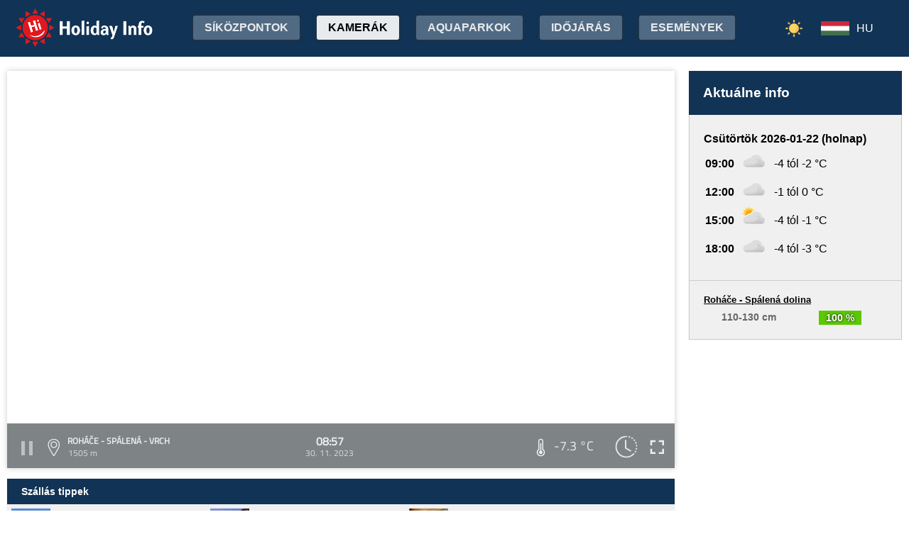

--- FILE ---
content_type: text/html;charset=utf-8
request_url: https://www.holidayinfo.sk/hu/kamery/rohace-spalena-vrch?t=1701331029
body_size: 18419
content:
<?xml version="1.0" encoding="utf-8"?>
<!DOCTYPE html>
<html><head><title>Roháče - Spálená - vrch - HolidayInfo</title><meta name="viewport" content="width=device-width, initial-scale=1"/><script src="/jq360.js"></script><script src="/sticky.js"></script><script src="/holidayinfo.js"></script><link href="/owl.carousel.css" rel="stylesheet"/><script src="/owl.carousel.js"></script><script src="/pager.js"></script><link href="/Style.css" rel="stylesheet"/><link href="/bootstrap-grid.min.css" rel="stylesheet"/><link href="/winter-2022.css" rel="stylesheet"/><link href="/page.css" rel="stylesheet"/><link href="https://www.holidayinfo.sk/hu/kamery/rohace-spalena-vrch" rel="canonical"/><link href="https://www.holidayinfo.sk/kamery/rohace-spalena-vrch" rel="alternate" hreflang="x-default"/><link href="https://www.holidayinfo.sk/sk/kamery/rohace-spalena-vrch" rel="alternate" hreflang="sk"/><link href="https://www.holidayinfo.sk/en/kamery/rohace-spalena-vrch" rel="alternate" hreflang="en"/><link href="https://www.holidayinfo.sk/de/kamery/rohace-spalena-vrch" rel="alternate" hreflang="de"/><link href="https://www.holidayinfo.sk/cz/kamery/rohace-spalena-vrch" rel="alternate" hreflang="cs"/><link href="https://www.holidayinfo.sk/pl/kamery/rohace-spalena-vrch" rel="alternate" hreflang="pl"/><link href="https://www.holidayinfo.sk/ru/kamery/rohace-spalena-vrch" rel="alternate" hreflang="ru"/><link href="/calendar.css" rel="stylesheet"/><script src="/calendar.js"></script><script src="/jsCalendar.lang.hu.js"></script><style>
.flexwrap {
  max-width:1480px;
  margin:0 auto;
  display: flex;
  clear:both;
}

.flexwrap .sidebar {
  margin-left:20px;
  flex-shrink: 0;
  width:300px;
}

.flexwrap {
    padding:10px 10px;
}

.flexwrap .content {
    flex: 1;
}

@media only screen and (max-width: 1000px) {
  .flexwrap .sidebar {
    display:none;
    border-right:0;
  }
}

@media only screen and (max-width: 890px) {
  .flexwrap {
    /*flex-direction:column;*/
  }
}
@media only screen and (max-width: 500px) {
  .flexwrap .content {
    padding:10px 0px;
    padding:0 0px;
  }
}

</style><style>

.op.op-top {
  padding: 6px;
  display: flex;
  align-items: center;
  justify-content: center;
  text-align: center;
  position:relative;
  left:-20px;
}

.op .op:first-child {
  height: 20px;
  background-color: #D13;
  border: 0px solid rgb(90,200,5);
}

.op .op:last-child {
  right: 0;
  color: white;
  text-shadow: 0 0 3px #000;
  font-size: 14px;
  top: -1px;
  font-weight: bold;
  position: absolute;
  left:0;
  bottom:0;
  display: flex;
  justify-content: center;
  align-items: center;
}
</style><style>
.camera-images a, .camera-images p {
  display:flex;
  flex:1 1 230px;
  margin:5px;
  border:1px solid transparent; 
  font-family:Open Sans,sans-serif;
}

.camera-images a.video span:last-child span:first-child::before {
  content:'\25b6 ';
  margin-right:6px; 
  color:#af3;
}

@media only screen and (max-width: 1100px) {
  .camera-images a, .camera-images p {
    flex:1 1 200px;
  }
}

@media only screen and (max-width: 650px) { .camera-images a, .camera-images p { flex:1 1 180px; } }
@media only screen and (max-width: 520px) { .camera-images a, .camera-images p { flex:1 1 150px; } }

.camera-group {
  padding: 5px;
}

.camera-group h3 {
  max-width:1480px;
  margin:20px auto 10px auto;
  background:url(/icon-panorama.png) no-repeat 5px 0px;
  background-size:35px;
  padding-left:50px;
  box-sizing: border-box;
  font-size:22px;
}

.camera-group .camera-images {
  max-width:1480px;
  background:#fff; 
  margin:0 auto; 
  display:flex;
  flex-wrap:wrap;
  justify-content:space-between
}

.camera-images a {
  flex-direction:column;
  justify-content:space-between;
  height:170px;
  background-position:center top;
  border:1px solid #e0e2e4;
  overflow:hidden;
  background-size:cover;
  text-decoration:none;
  color:#fff;
  font-size:13px;
  font-weight:bold;
}

.camera-images a:hover {
  box-shadow:0 0 15px #aaa;
}

.camera-images a span:first-child {
  padding:6px 8px;
  background:rgba(0,0,0,0.5);
  background:linear-gradient(rgba(0,0,0,.2), rgba(0,0,0,.5));
  text-shadow:0 0 1px #666;
  background: rgba(255,255,255,0.6);
  color: black;
  text-shadow: 0 0 4px #fff;
}

.camera-images a:hover span:first-child {
  text-decoration:underline;
  background: #fafafa;
  color: black;
  text-shadow: 0 0 4px #fff;
}

.camera-images a span:last-child span:first-child {
  color:#fff;
}

.camera-images a:hover span:last-child span:first-child {
  background:rgba(0,0,0,0.5);
  text-shadow: 0 0 0;
  text-shadow: none;
}

.camera-images a:hover span:last-child span {
  text-decoration:none;
}

.camera-images a span:last-child {
  padding:4px;
}

.camera-images a span:last-child span {
  text-shadow:none;
  background:rgba(0,0,0,0.5);
  border-radius:6px;
  padding: 2px 8px 3px 8px;
  float:right;
}

.camera-images a span:last-child span:first-child {
  float:left;
}

.play-button {
  position: absolute;
  top: 50%;
  left: 50%;
  transform: translate(-50%, -50%);
  width: 55px;
  height: 55px;
  border-radius: 50%;
  border:3px solid rgba(255, 255, 255, 0.9);
  display: flex;
  align-items: center;
  justify-content: center;
}

.play-button::before {
  content: '';
  display: block;
  width: 0;
  height: 0;
  border-left: 16px solid rgba(255, 255, 255, 0.9);
  border-top: 10px solid transparent;
  border-bottom: 10px solid transparent;
  margin-left: 6px;
  border-radius: 2px;
}

</style></head><body><header><div class="pagewrap"><h1><a href="/hu/">Holiday Info</a></h1><style>
.switch-large { height:34px; position:absolute; top:12px; right:120px; text-transform:uppercase; font-weight:bold; cursor:pointer; user-select:none; }
.switch-large span { margin:0 10px; color:rgba(255,255,255,0.6); position:relative; top:-5px; }
.switch-large span.current { color:#fff; text-shadow:rgba(255,255,255,0.8) 0 0 15px; }
.switch-large .icon { background:rgba(255,255,255,0.1); display:inline-block; position:relative; top:3px; width:50px; border-radius:50px; border:1px solid rgba(255,255,255,0.4); padding:4px 0 0 5px; height:28px; }
.switch-large:hover .icon { background:rgba(255,255,255,0.2); border:1px solid rgba(255,255,255,0.6); }
.switch-large img.img-s { width:18px; position:absolute; right:5px; top:4px; }
.switch-large img.img-w { width:17px; position:absolute; left:6px; top:3px; }
.switch { display:none; }
@media only screen and (max-width: 1360px) {
   .switch-large { display:none; }
   .switch { display:block; }
}
</style><div class="switch"><a href="/hu/kamery/rohace-spalena-vrch?switch=summer"><img src="/icon-summer.png" alt="Leto" style="width:24px;"/></a></div><div class="switch-large" onclick="window.location='/hu/kamery/rohace-spalena-vrch?switch=summer';"><span class="current">Téli</span><div class="icon"><img src="/icon-winter2.png" alt="Téli" class="img-w"/></div><span>Nyár</span></div><nav class="top"><div class="nav-item"><a href="/hu/snehove-spravy" id="snow-trigger">Síközpontok</a></div><a href="/hu/kamery" class="active">Kamerák</a><a href="/hu/aquaparky">Aquaparkok</a><a href="/hu/pocasie">Időjárás</a><a href="/hu/podujatia">Események</a></nav><nav class="lang"><span onclick="$('nav.lang &gt; div').toggleClass('is-active');" class="hu">HU</span><div class="wrap"><div class="center"><div><a href="/sk/kamery/rohace-spalena-vrch?t=1701331029" class="sk">SK</a><a href="/en/kamery/rohace-spalena-vrch?t=1701331029" class="en">EN</a><a href="/de/kamery/rohace-spalena-vrch?t=1701331029" class="de">DE</a><a href="/cz/kamery/rohace-spalena-vrch?t=1701331029" class="cz">CZ</a><a href="/pl/kamery/rohace-spalena-vrch?t=1701331029" class="pl">PL</a><a href="/ru/kamery/rohace-spalena-vrch?t=1701331029" class="ru">RU</a></div></div></div></nav><nav class="mobile"><span class="hamburger" onclick="$('.hamburger, nav.mobile &gt; div').toggleClass('is-active');"><span></span><span></span><span></span></span><div><a href="/hu/kamery" class="active">Kamerák</a><a href="/hu/snehove-spravy">Síközpontok</a><a href="/hu/lanovky">Sífelvonók és drótkötélpályák</a><a href="/hu/zjazdovky">Lejtőn lejtők</a><a href="/hu/bezkarske-trate">Sífutópálya</a><a href="/hu/aquaparky">Aquaparkok</a><a href="/hu/pocasie">Időjárás</a><a href="/hu/podujatia">Események</a><a href="/hu/kamery/rohace-spalena-vrch?switch=summer"><div style="position:relative;width:30px;height:14px;display:inline-block;"><img src="/icon-summer.png" alt="Leto" style="width:20px;position:absolute;left:0;top:-82px;"/></div>Summer resorts</a><div class="lang"><a href="/sk/kamery/rohace-spalena-vrch?t=1701331029" class="sk">SK</a><a href="/en/kamery/rohace-spalena-vrch?t=1701331029" class="en">EN</a><a href="/de/kamery/rohace-spalena-vrch?t=1701331029" class="de">DE</a><a href="/cz/kamery/rohace-spalena-vrch?t=1701331029" class="cz">CZ</a><a href="/pl/kamery/rohace-spalena-vrch?t=1701331029" class="pl">PL</a><a href="/ru/kamery/rohace-spalena-vrch?t=1701331029" class="ru">RU</a></div></div></nav></div></header><main><div id="camera-wrap"><div class="content"><div style="width:100%; margin:0 auto; position:relative; padding-top:56.25%; box-sizing:border-box;min-height:560px;"><div style="position:absolute;left:0;right:0;top:0;bottom:0;font-family: 'Titillium Web','OpenSans',sans-serif;" id="root-1014" class="hi-camera"><script>window.hiCamera1014Url = 'https://b.holidayinfo.sk/c/2023-11-30/1014/1701331029.mp4'; function play1014() { if (document.querySelector('#video-1014') == null) return; if (!window.hiVideo1014Loaded) {  document.querySelector('#video-1014 source').src = window.hiCamera1014Url; document.querySelector('#video-1014').load(); window.hiVideo1014Loaded = true; } var v = document.querySelector('#video-1014'); if (v.paused) { document.querySelector('#video-1014-play').style.display='none'; document.querySelector('#video-1014-play-button').style.display='none'; document.querySelector('#video-1014-pause-button').style.display='block'; document.querySelector('#video-1014-progressSelection').style.display='block'; v.play(); } else { document.querySelector('#video-1014-play').style.display='block'; document.querySelector('#video-1014-pause-button').style.display='none'; document.querySelector('#video-1014-play-button').style.display='block'; document.querySelector('#video-1014-progressSelection').style.display='none'; setTimeout(() => { document.querySelector('#video-1014').pause(); }, 1); } } setTimeout(() => { if (!window.hiVideo1014Loaded) play1014(); }, 1);
  window.hiCamera1014Interval = setInterval(function () {

  var video = document.querySelector('#video-1014');

  if (video) {
      clearInterval(window.hiCamera1014Interval);

      document.querySelector('#video-1014-progressSelection').addEventListener('click', function(e) {
        if (!video.paused) {
          var clickPositionX = e.pageX - this.getBoundingClientRect().left;
          var width = this.offsetWidth;
          var clickRatio = clickPositionX / width;
          var newTime = clickRatio * video.duration;
          window.hiCamera1014SetCurrentTime = newTime;
        }
      });

      video.addEventListener('timeupdate', function() {
        if (video.buffered.length > 0) {
          var bufferedEnd = video.buffered.end(0);
          var percent = ((100 / video.duration) * bufferedEnd);
          var bufferBar = document.querySelector('#video-1014-progressBuffered');
          bufferBar.style.width = percent + '%';
        }

        if (window.hiCamera1014SetCurrentTime) {
          video.currentTime = window.hiCamera1014SetCurrentTime;
          window.hiCamera1014SetCurrentTime = null;
          document.querySelector('#video-1014-progress').style.transition = '';
          var p = ((100 / video.duration) * video.currentTime);
          window.hiCamera1014Percent = p;
          document.querySelector('#video-1014-progress').style.width = p + '%';
          return;
        }

        var percent = ((100 / video.duration) * video.currentTime);
        if (window.hiCamera1014Percent) {
          if (window.hiCamera1014Percent > percent) {
            document.querySelector('#video-1014-progress').style.transition = '';
          }
          else {
            document.querySelector('#video-1014-progress').style.transition = 'width 0.5s linear';
          }
        }
        window.hiCamera1014Percent = percent;
        document.querySelector('#video-1014-progress').style.width = percent + '%';
      });

      video.addEventListener('progress', function(e) {
        if (video.buffered.length > 0) {
          var bufferedEnd = video.buffered.end(0);
          var percent = ((100 / video.duration) * bufferedEnd);
          var bufferBar = document.querySelector('#video-1014-progressBuffered');
          bufferBar.style.width = percent + '%';
        }
      });
  }
}, 100);
window.hiArchive1014Close = function() { 
document.querySelector('#hi-1014-archive').style.display = 'none';
}
window.hiArchive1014Open = function() {
var e = document.querySelector('#hi-1014-archive'); e.style.display = e.style.display == 'block' ? 'none' : 'block';
}
window.hiArchive1014Load = function(time,date,temp,videoUrl,imageUrl) {
var e = document.querySelectorAll('#root-1014 .widget-timestamp span'); e[0].textContent = time; e[1].textContent = date;
var f = document.querySelector('#root-1014 .-hi-cam-temp span'); f.textContent = temp;
var p = document.querySelector('#video-1014'); p.setAttribute('poster', imageUrl);
if (videoUrl != '') {
  window.hiCamera1014Url = videoUrl;
  var s = document.querySelector('#video-1014 source'); s.src = videoUrl;
  var v = document.querySelector('#video-1014');
  if (!v.paused) {
    v.load();
    document.querySelector('#video-1014-play').style.display='none';
    document.querySelector('#video-1014-play-button').style.display='none';
    document.querySelector('#video-1014-pause-button').style.display='block';
    document.querySelector('#video-1014-progressSelection').style.display='block';
    v.play();
  } else {
    v.load();
    setTimeout(() => { document.querySelector('#video-1014').pause(); }, 1);
    document.querySelector('#video-1014-play').style.display='block';
    document.querySelector('#video-1014-pause-button').style.display='none';
    document.querySelector('#video-1014-play-button').style.display='block';
    document.querySelector('#video-1014-progressSelection').style.display='none';
  }
 }
}
window.hiArchive1014Date = function(date) { 
let xhr = new XMLHttpRequest();
xhr.open('GET', 'https://www.holidayinfo.sk/hu/kamery/rohace-spalena-vrch?archive=' + date, true);
xhr.onreadystatechange = function() {
  if (xhr.readyState == 4 && xhr.status == 200) {
    var e = document.querySelector('#hi-1014-archive-items'); if (e) e.outerHTML = xhr.responseText;
  }
}
xhr.send();
}
window.hiWeather1014Close = function() { 
document.querySelector('#hi-1014-weather').style.display = 'none';
}
window.hiWeather1014Open = function() {
var e = document.querySelector('#hi-1014-weather'); e.style.display = e.style.display == 'block' ? 'none' : 'block';
}
window.hiWeather1014Switch = function(longterm) {
if (longterm) {
  document.querySelector('#hi-1014-button-short').classList.remove('active');
  document.querySelector('#hi-1014-button-long').classList.add('active');
} else {
  document.querySelector('#hi-1014-button-short').classList.add('active');
  document.querySelector('#hi-1014-button-long').classList.remove('active');
}

document.querySelector('#hi-1014-weather-short').style.display = longterm ? 'none' : 'block';
document.querySelector('#hi-1014-weather-long').style.display = longterm ? 'block' : 'none';
}
window.hiMessage1014Close = function() {
var e = document.querySelector('#hi-1014-message'); e.style.display = 'none';
}
</script><style>
.marquee {
  height: 30px;
  width:100%;

  overflow: hidden;
  position: relative;
}

.marquee div {
  display: block;
  width: 200%;
  height: 30px;
  padding:0;

  position: absolute;
  overflow: hidden;

  animation: marquee 80s linear infinite;
}

@media only screen and (max-width: 500px) {
  .marquee div {
    animation: marquee 100s linear infinite;
  }
}

.marquee span {
  float: left;
  width: 50%;
}

.marquee:hover div {
	animation-play-state: paused;
}

@keyframes marquee {
  0% { left: 0; }
  100% { left: -100%; }
}


        #fullscreen-enter:hover {
            cursor: pointer;
            animation: out-pulse-animation .4s;
        }
        @keyframes out-pulse-animation {
            0% { transform: scale(1); }
            50% { transform: scale(1.4); }
			100% { transform: scale(1); }
        }

        #fullscreen-exit:hover {
            cursor: pointer;
            animation: in-pulse-animation .4s;
        }

        @keyframes in-pulse-animation {
            0% { transform: scale(1); }
            50% { transform: scale(0.7); }
			100% { transform: scale(1); }
        }

        @keyframes widen-animation {
            0% { transform: scaleX(1); }
            50% { transform: scaleX(1.5); }
			100% { transform: scaleX(1); }
        }

.video-play-button div {
  width: 0;
  height: 0;
  border-top: 8px solid transparent;
  border-left: 11px solid #ccc;
  border-bottom: 8px solid transparent;
  position: relative;
  left: 5px;
}

.video-play-button {
  position: absolute;
  bottom: 6px;
  left: 6px;
  width: 28px;
  height: 28px;
  padding: 6px;
  border-radius: 100%;
  background: rgba(0,0,0,0.7);
}

.triangle {
    opacity:0.5;
    align-self: center;
    justify-self: center;

	position: relative;
	background-color: #fff;
	text-align: left;
}
.triangle:before,
.triangle:after {
	content: '';
	position: absolute;
	background-color: inherit;
}
.triangle-large,
.triangle-large:before,
.triangle-large:after {
	width:  5em;
	height: 5em;
	border-top-right-radius: 30%;
cursor:pointer;
}

.triangle-medium,
.triangle-medium:before,
.triangle-medium:after {
	width:  2em;
	height: 2em;
	border-top-right-radius: 30%;
cursor:pointer;
}

.triangle-small,
.triangle-small:before,
.triangle-small:after {
	width:  14px;
	height: 14px;
	border-top-right-radius: 30%;
cursor:pointer;
}

@media only screen and (max-width: 1150px) {
.triangle-large,
.triangle-large:before,
.triangle-large:after {
	width:  4em;
	height: 4em;
}
}

@media only screen and (max-width: 800px) {
.triangle-large,
.triangle-large:before,
.triangle-large:after {
	width:  2em;
	height: 2em;
}
.triangle-medium,
.triangle-medium:before,
.triangle-medium:after {
	width:  14px;
	height: 14px;
}
}

@media only screen and (max-width: 450px) {
.triangle-large,
.triangle-large:before,
.triangle-large:after {
	width:  18px;
	height: 18px;
}
}

.triangle {
	transform: rotate(-210deg) skewX(-30deg) scale(1,.866);
}
.triangle:before {
	transform: rotate(-135deg) skewX(-45deg) scale(1.414,.707) translate(0,-50%);
}
.triangle:after {
	transform: rotate(135deg) skewY(-45deg) scale(.707,1.414) translate(50%);
}

.pause-small {
    opacity:0.5;
    width: 16px;
    height: 20px;
    border-right: 5px solid #fff;
    border-left: 5px solid #fff;
    box-sizing:border-box;
}

.play-pause:hover .pause-small
{
  opacity:0.8;
  cursor:pointer;
}
.play-pause:hover .play-small
{
  opacity:0.8;
  cursor:pointer;
}

div.widget-btn:hover {
  background:rgba(255,255,255,0.25);
  cursor:pointer;
}

div.widget-timestamp {
  width:90px;
}

</style><video width="100%" height="100%" autoplay muted loop onended="this.play();" id="video-1014" style="box-shadow:0 0 8px #ccc;object-fit:cover;" poster="https://b.holidayinfo.sk/c/2023-11-30/1014/1701331029.jpg"><source src="" type="video/mp4"/></video><div style="position: absolute; width:100%; height:100%; left:0; top:0; overflow:hidden; display:grid;"><div onclick="play1014(); return false;" style="position: absolute; width:100%; height:100%; left:0; top:0; overflow:hidden; display:grid;"><div id="video-1014-play" class="triangle triangle-large"></div></div><style>
.hi-close { position: absolute; right: 12px; top: 13px; width: 30px; height: 30px; opacity: 0.6; cursor:pointer; }
.hi-close:hover { opacity: 1; }
.hi-close:before, .hi-close:after { position: absolute; left: 14px; content: ' '; height: 30px; width: 2px; background-color: #FFF; }
.hi-close:before { transform: rotate(45deg); }
.hi-close:after { transform: rotate(-45deg); }
</style><style>
.hi-archive { display:none; background:rgba(58,66,70,0.85); position:absolute; max-height:165px;bottom:63px;right:0;left:0; border-top-left-radius:20px; border-top-right-radius:20px; padding:0 10px 10px 10px; z-index:10; }
.hi-archive-items { overflow:hidden; }
.hi-archive-items h3 { color:#FFF; margin:.8em 1em .6em 5px; font-size:16px; text-align:left; }
.hi-archive-item { width:100px; float:left; height:100%; margin-bottom:100px; color:white; border-radius:20px; margin-left:15px; line-height:16px; }
.hi-archive-items .camera-images { width:100%; height:110px; overflow-x:scroll; display:flex; flex-direction:column; flex-wrap:wrap; align-content:flex-start; user-select:none; }
.hi-archive-items .camera-images a { width:140px; max-height:90px; }
.hi-archive-items .camera-images a .play-button { transform:scale(0.7); position:relative; left:45px; top:10px; }
.hi-archive-button { padding:6px 12px; user-select:none; position:relative; top:-1px; cursor:pointer; }
.hi-archive-button:hover { background:rgba(255,255,255,0.2); }

@-moz-document url-prefix() { .hi-archive-items .camera-images { scrollbar-width: thin; scrollbar-color: rgba(255, 255, 255, 0.3) transparent; } }

.hi-camera .hi-archive-items .camera-images::-webkit-scrollbar { height:0px; }
.hi-camera:hover .hi-archive-items .camera-images::-webkit-scrollbar { height:2px; }
.hi-camera:hover .hi-archive-items:hover .camera-images::-webkit-scrollbar { height:4px; }
.hi-archive-items .camera-images::-webkit-scrollbar-thumb { background-color: rgba(255, 255, 255, 0.3); border-radius: 20px; border: 2px solid trasparent; }
.hi-archive-items  .camera-images::-webkit-scrollbar-track { background: transparent; }
</style><style>.hi-archive h3 { font-family:'Titillium Web'; }</style><div id="hi-1014-archive" class="hi-archive"><span class="hi-close" onclick="hiArchive1014Close(event);return false;"></span><div id="hi-1014-archive-items" class="hi-archive-items"><h3><span style="display:inline-block;user-select:none;">Csütörtök 30.11.2023</span><span id="hi-1014-button-next" class="hi-archive-button" style="margin-left:10px;" onclick="hiArchive1014Date('2023-12-01');return false;">&gt;</span></h3><div class="camera-images"><a href="https://www.holidayinfo.sk/hu/kamery/rohace-spalena-vrch?t=1701321284" onclick="hiArchive1014Load('06:14','30. 11. 2023','-8,3 &#xb0;C','https://b.holidayinfo.sk/c/2023-11-30/1014/1701321284.mp4','https://b.holidayinfo.sk/c/2023-11-30/1014/1701321284.jpg');return false" style="background-image:url(https://b.holidayinfo.sk/c/2023-11-30/1014/1701321284-s.jpg);position:relative;"><span style="padding:0"></span> <div class="play-button"></div><span><span>06:14</span> <span>-8,3 &#xb0;C</span></span></a><a href="https://www.holidayinfo.sk/hu/kamery/rohace-spalena-vrch?t=1701322468" onclick="hiArchive1014Load('06:34','30. 11. 2023','-8,1 &#xb0;C','https://b.holidayinfo.sk/c/2023-11-30/1014/1701322468.mp4','https://b.holidayinfo.sk/c/2023-11-30/1014/1701322468.jpg');return false" style="background-image:url(https://b.holidayinfo.sk/c/2023-11-30/1014/1701322468-s.jpg);position:relative;"><span style="padding:0"></span> <div class="play-button"></div><span><span>06:34</span> <span>-8,1 &#xb0;C</span></span></a><a href="https://www.holidayinfo.sk/hu/kamery/rohace-spalena-vrch?t=1701323830" onclick="hiArchive1014Load('06:57','30. 11. 2023','-8,2 &#xb0;C','https://b.holidayinfo.sk/c/2023-11-30/1014/1701323830.mp4','https://b.holidayinfo.sk/c/2023-11-30/1014/1701323830.jpg');return false" style="background-image:url(https://b.holidayinfo.sk/c/2023-11-30/1014/1701323830-s.jpg);position:relative;"><span style="padding:0"></span> <div class="play-button"></div><span><span>06:57</span> <span>-8,2 &#xb0;C</span></span></a><a href="https://www.holidayinfo.sk/hu/kamery/rohace-spalena-vrch?t=1701324888" onclick="hiArchive1014Load('07:14','30. 11. 2023','-8,3 &#xb0;C','https://b.holidayinfo.sk/c/2023-11-30/1014/1701324888.mp4','https://b.holidayinfo.sk/c/2023-11-30/1014/1701324888.jpg');return false" style="background-image:url(https://b.holidayinfo.sk/c/2023-11-30/1014/1701324888-s.jpg);position:relative;"><span style="padding:0"></span> <div class="play-button"></div><span><span>07:14</span> <span>-8,3 &#xb0;C</span></span></a><a href="https://www.holidayinfo.sk/hu/kamery/rohace-spalena-vrch?t=1701326107" onclick="hiArchive1014Load('07:35','30. 11. 2023','-8,0 &#xb0;C','https://b.holidayinfo.sk/c/2023-11-30/1014/1701326107.mp4','https://b.holidayinfo.sk/c/2023-11-30/1014/1701326107.jpg');return false" style="background-image:url(https://b.holidayinfo.sk/c/2023-11-30/1014/1701326107-s.jpg);position:relative;"><span style="padding:0"></span> <div class="play-button"></div><span><span>07:35</span> <span>-8,0 &#xb0;C</span></span></a><a href="https://www.holidayinfo.sk/hu/kamery/rohace-spalena-vrch?t=1701327422" onclick="hiArchive1014Load('07:57','30. 11. 2023','-7,7 &#xb0;C','https://b.holidayinfo.sk/c/2023-11-30/1014/1701327422.mp4','https://b.holidayinfo.sk/c/2023-11-30/1014/1701327422.jpg');return false" style="background-image:url(https://b.holidayinfo.sk/c/2023-11-30/1014/1701327422-s.jpg);position:relative;"><span style="padding:0"></span> <div class="play-button"></div><span><span>07:57</span> <span>-7,7 &#xb0;C</span></span></a><a href="https://www.holidayinfo.sk/hu/kamery/rohace-spalena-vrch?t=1701328485" onclick="hiArchive1014Load('08:14','30. 11. 2023','-7,5 &#xb0;C','https://b.holidayinfo.sk/c/2023-11-30/1014/1701328485.mp4','https://b.holidayinfo.sk/c/2023-11-30/1014/1701328485.jpg');return false" style="background-image:url(https://b.holidayinfo.sk/c/2023-11-30/1014/1701328485-s.jpg);position:relative;"><span style="padding:0"></span> <div class="play-button"></div><span><span>08:14</span> <span>-7,5 &#xb0;C</span></span></a><a href="https://www.holidayinfo.sk/hu/kamery/rohace-spalena-vrch?t=1701329703" onclick="hiArchive1014Load('08:35','30. 11. 2023','-7,7 &#xb0;C','https://b.holidayinfo.sk/c/2023-11-30/1014/1701329703.mp4','https://b.holidayinfo.sk/c/2023-11-30/1014/1701329703.jpg');return false" style="background-image:url(https://b.holidayinfo.sk/c/2023-11-30/1014/1701329703-s.jpg);position:relative;"><span style="padding:0"></span> <div class="play-button"></div><span><span>08:35</span> <span>-7,7 &#xb0;C</span></span></a><a href="https://www.holidayinfo.sk/hu/kamery/rohace-spalena-vrch?t=1701331029" onclick="hiArchive1014Load('08:57','30. 11. 2023','-7,3 &#xb0;C','https://b.holidayinfo.sk/c/2023-11-30/1014/1701331029.mp4','https://b.holidayinfo.sk/c/2023-11-30/1014/1701331029.jpg');return false" style="background-image:url(https://b.holidayinfo.sk/c/2023-11-30/1014/1701331029-s.jpg);position:relative;"><span style="padding:0"></span> <div class="play-button"></div><span><span>08:57</span> <span>-7,3 &#xb0;C</span></span></a><a href="https://www.holidayinfo.sk/hu/kamery/rohace-spalena-vrch?t=1701332084" onclick="hiArchive1014Load('09:14','30. 11. 2023','-7,0 &#xb0;C','https://b.holidayinfo.sk/c/2023-11-30/1014/1701332084.mp4','https://b.holidayinfo.sk/c/2023-11-30/1014/1701332084.jpg');return false" style="background-image:url(https://b.holidayinfo.sk/c/2023-11-30/1014/1701332084-s.jpg);position:relative;"><span style="padding:0"></span> <div class="play-button"></div><span><span>09:14</span> <span>-7,0 &#xb0;C</span></span></a><a href="https://www.holidayinfo.sk/hu/kamery/rohace-spalena-vrch?t=1701333311" onclick="hiArchive1014Load('09:35','30. 11. 2023','-6,8 &#xb0;C','https://b.holidayinfo.sk/c/2023-11-30/1014/1701333311.mp4','https://b.holidayinfo.sk/c/2023-11-30/1014/1701333311.jpg');return false" style="background-image:url(https://b.holidayinfo.sk/c/2023-11-30/1014/1701333311-s.jpg);position:relative;"><span style="padding:0"></span> <div class="play-button"></div><span><span>09:35</span> <span>-6,8 &#xb0;C</span></span></a><a href="https://www.holidayinfo.sk/hu/kamery/rohace-spalena-vrch?t=1701334624" onclick="hiArchive1014Load('09:57','30. 11. 2023','-6,5 &#xb0;C','https://b.holidayinfo.sk/c/2023-11-30/1014/1701334624.mp4','https://b.holidayinfo.sk/c/2023-11-30/1014/1701334624.jpg');return false" style="background-image:url(https://b.holidayinfo.sk/c/2023-11-30/1014/1701334624-s.jpg);position:relative;"><span style="padding:0"></span> <div class="play-button"></div><span><span>09:57</span> <span>-6,5 &#xb0;C</span></span></a><a href="https://www.holidayinfo.sk/hu/kamery/rohace-spalena-vrch?t=1701335688" onclick="hiArchive1014Load('10:14','30. 11. 2023','-6,3 &#xb0;C','https://b.holidayinfo.sk/c/2023-11-30/1014/1701335688.mp4','https://b.holidayinfo.sk/c/2023-11-30/1014/1701335688.jpg');return false" style="background-image:url(https://b.holidayinfo.sk/c/2023-11-30/1014/1701335688-s.jpg);position:relative;"><span style="padding:0"></span> <div class="play-button"></div><span><span>10:14</span> <span>-6,3 &#xb0;C</span></span></a><a href="https://www.holidayinfo.sk/hu/kamery/rohace-spalena-vrch?t=1701336901" onclick="hiArchive1014Load('10:35','30. 11. 2023','-6,0 &#xb0;C','https://b.holidayinfo.sk/c/2023-11-30/1014/1701336901.mp4','https://b.holidayinfo.sk/c/2023-11-30/1014/1701336901.jpg');return false" style="background-image:url(https://b.holidayinfo.sk/c/2023-11-30/1014/1701336901-s.jpg);position:relative;"><span style="padding:0"></span> <div class="play-button"></div><span><span>10:35</span> <span>-6,0 &#xb0;C</span></span></a><a href="https://www.holidayinfo.sk/hu/kamery/rohace-spalena-vrch?t=1701338228" onclick="hiArchive1014Load('10:57','30. 11. 2023','-5,7 &#xb0;C','https://b.holidayinfo.sk/c/2023-11-30/1014/1701338228.mp4','https://b.holidayinfo.sk/c/2023-11-30/1014/1701338228.jpg');return false" style="background-image:url(https://b.holidayinfo.sk/c/2023-11-30/1014/1701338228-s.jpg);position:relative;"><span style="padding:0"></span> <div class="play-button"></div><span><span>10:57</span> <span>-5,7 &#xb0;C</span></span></a><a href="https://www.holidayinfo.sk/hu/kamery/rohace-spalena-vrch?t=1701339310" onclick="hiArchive1014Load('11:15','30. 11. 2023','-5,5 &#xb0;C','https://b.holidayinfo.sk/c/2023-11-30/1014/1701339310.mp4','https://b.holidayinfo.sk/c/2023-11-30/1014/1701339310.jpg');return false" style="background-image:url(https://b.holidayinfo.sk/c/2023-11-30/1014/1701339310-s.jpg);position:relative;"><span style="padding:0"></span> <div class="play-button"></div><span><span>11:15</span> <span>-5,5 &#xb0;C</span></span></a><a href="https://www.holidayinfo.sk/hu/kamery/rohace-spalena-vrch?t=1701340500" onclick="hiArchive1014Load('11:35','30. 11. 2023','-5,2 &#xb0;C','https://b.holidayinfo.sk/c/2023-11-30/1014/1701340500.mp4','https://b.holidayinfo.sk/c/2023-11-30/1014/1701340500.jpg');return false" style="background-image:url(https://b.holidayinfo.sk/c/2023-11-30/1014/1701340500-s.jpg);position:relative;"><span style="padding:0"></span> <div class="play-button"></div><span><span>11:35</span> <span>-5,2 &#xb0;C</span></span></a><a href="https://www.holidayinfo.sk/hu/kamery/rohace-spalena-vrch?t=1701341831" onclick="hiArchive1014Load('11:57','30. 11. 2023','-5,2 &#xb0;C','https://b.holidayinfo.sk/c/2023-11-30/1014/1701341831.mp4','https://b.holidayinfo.sk/c/2023-11-30/1014/1701341831.jpg');return false" style="background-image:url(https://b.holidayinfo.sk/c/2023-11-30/1014/1701341831-s.jpg);position:relative;"><span style="padding:0"></span> <div class="play-button"></div><span><span>11:57</span> <span>-5,2 &#xb0;C</span></span></a><a href="https://www.holidayinfo.sk/hu/kamery/rohace-spalena-vrch?t=1701342899" onclick="hiArchive1014Load('12:14','30. 11. 2023','-4,8 &#xb0;C','https://b.holidayinfo.sk/c/2023-11-30/1014/1701342899.mp4','https://b.holidayinfo.sk/c/2023-11-30/1014/1701342899.jpg');return false" style="background-image:url(https://b.holidayinfo.sk/c/2023-11-30/1014/1701342899-s.jpg);position:relative;"><span style="padding:0"></span> <div class="play-button"></div><span><span>12:14</span> <span>-4,8 &#xb0;C</span></span></a><a href="https://www.holidayinfo.sk/hu/kamery/rohace-spalena-vrch?t=1701344106" onclick="hiArchive1014Load('12:35','30. 11. 2023','-4,3 &#xb0;C','https://b.holidayinfo.sk/c/2023-11-30/1014/1701344106.mp4','https://b.holidayinfo.sk/c/2023-11-30/1014/1701344106.jpg');return false" style="background-image:url(https://b.holidayinfo.sk/c/2023-11-30/1014/1701344106-s.jpg);position:relative;"><span style="padding:0"></span> <div class="play-button"></div><span><span>12:35</span> <span>-4,3 &#xb0;C</span></span></a><a href="https://www.holidayinfo.sk/hu/kamery/rohace-spalena-vrch?t=1701345421" onclick="hiArchive1014Load('12:57','30. 11. 2023','-4,2 &#xb0;C','https://b.holidayinfo.sk/c/2023-11-30/1014/1701345421.mp4','https://b.holidayinfo.sk/c/2023-11-30/1014/1701345421.jpg');return false" style="background-image:url(https://b.holidayinfo.sk/c/2023-11-30/1014/1701345421-s.jpg);position:relative;"><span style="padding:0"></span> <div class="play-button"></div><span><span>12:57</span> <span>-4,2 &#xb0;C</span></span></a><a href="https://www.holidayinfo.sk/hu/kamery/rohace-spalena-vrch?t=1701346501" onclick="hiArchive1014Load('13:15','30. 11. 2023','-4,1 &#xb0;C','https://b.holidayinfo.sk/c/2023-11-30/1014/1701346501.mp4','https://b.holidayinfo.sk/c/2023-11-30/1014/1701346501.jpg');return false" style="background-image:url(https://b.holidayinfo.sk/c/2023-11-30/1014/1701346501-s.jpg);position:relative;"><span style="padding:0"></span> <div class="play-button"></div><span><span>13:15</span> <span>-4,1 &#xb0;C</span></span></a><a href="https://www.holidayinfo.sk/hu/kamery/rohace-spalena-vrch?t=1701347688" onclick="hiArchive1014Load('13:34','30. 11. 2023','-4,0 &#xb0;C','https://b.holidayinfo.sk/c/2023-11-30/1014/1701347688.mp4','https://b.holidayinfo.sk/c/2023-11-30/1014/1701347688.jpg');return false" style="background-image:url(https://b.holidayinfo.sk/c/2023-11-30/1014/1701347688-s.jpg);position:relative;"><span style="padding:0"></span> <div class="play-button"></div><span><span>13:34</span> <span>-4,0 &#xb0;C</span></span></a><a href="https://www.holidayinfo.sk/hu/kamery/rohace-spalena-vrch?t=1701349025" onclick="hiArchive1014Load('13:57','30. 11. 2023','-4,2 &#xb0;C','https://b.holidayinfo.sk/c/2023-11-30/1014/1701349025.mp4','https://b.holidayinfo.sk/c/2023-11-30/1014/1701349025.jpg');return false" style="background-image:url(https://b.holidayinfo.sk/c/2023-11-30/1014/1701349025-s.jpg);position:relative;"><span style="padding:0"></span> <div class="play-button"></div><span><span>13:57</span> <span>-4,2 &#xb0;C</span></span></a><a href="https://www.holidayinfo.sk/hu/kamery/rohace-spalena-vrch?t=1701350087" onclick="hiArchive1014Load('14:14','30. 11. 2023','-4,2 &#xb0;C','https://b.holidayinfo.sk/c/2023-11-30/1014/1701350087.mp4','https://b.holidayinfo.sk/c/2023-11-30/1014/1701350087.jpg');return false" style="background-image:url(https://b.holidayinfo.sk/c/2023-11-30/1014/1701350087-s.jpg);position:relative;"><span style="padding:0"></span> <div class="play-button"></div><span><span>14:14</span> <span>-4,2 &#xb0;C</span></span></a><a href="https://www.holidayinfo.sk/hu/kamery/rohace-spalena-vrch?t=1701351309" onclick="hiArchive1014Load('14:35','30. 11. 2023','-4,2 &#xb0;C','https://b.holidayinfo.sk/c/2023-11-30/1014/1701351309.mp4','https://b.holidayinfo.sk/c/2023-11-30/1014/1701351309.jpg');return false" style="background-image:url(https://b.holidayinfo.sk/c/2023-11-30/1014/1701351309-s.jpg);position:relative;"><span style="padding:0"></span> <div class="play-button"></div><span><span>14:35</span> <span>-4,2 &#xb0;C</span></span></a><a href="https://www.holidayinfo.sk/hu/kamery/rohace-spalena-vrch?t=1701352623" onclick="hiArchive1014Load('14:57','30. 11. 2023','-3,9 &#xb0;C','https://b.holidayinfo.sk/c/2023-11-30/1014/1701352623.mp4','https://b.holidayinfo.sk/c/2023-11-30/1014/1701352623.jpg');return false" style="background-image:url(https://b.holidayinfo.sk/c/2023-11-30/1014/1701352623-s.jpg);position:relative;"><span style="padding:0"></span> <div class="play-button"></div><span><span>14:57</span> <span>-3,9 &#xb0;C</span></span></a><a href="https://www.holidayinfo.sk/hu/kamery/rohace-spalena-vrch?t=1701353703" onclick="hiArchive1014Load('15:15','30. 11. 2023','-3,5 &#xb0;C','https://b.holidayinfo.sk/c/2023-11-30/1014/1701353703.mp4','https://b.holidayinfo.sk/c/2023-11-30/1014/1701353703.jpg');return false" style="background-image:url(https://b.holidayinfo.sk/c/2023-11-30/1014/1701353703-s.jpg);position:relative;"><span style="padding:0"></span> <div class="play-button"></div><span><span>15:15</span> <span>-3,5 &#xb0;C</span></span></a><a href="https://www.holidayinfo.sk/hu/kamery/rohace-spalena-vrch?t=1701354888" onclick="hiArchive1014Load('15:34','30. 11. 2023','-3,5 &#xb0;C','https://b.holidayinfo.sk/c/2023-11-30/1014/1701354888.mp4','https://b.holidayinfo.sk/c/2023-11-30/1014/1701354888.jpg');return false" style="background-image:url(https://b.holidayinfo.sk/c/2023-11-30/1014/1701354888-s.jpg);position:relative;"><span style="padding:0"></span> <div class="play-button"></div><span><span>15:34</span> <span>-3,5 &#xb0;C</span></span></a><a href="https://www.holidayinfo.sk/hu/kamery/rohace-spalena-vrch?t=1701357299" onclick="hiArchive1014Load('16:14','30. 11. 2023','-3,5 &#xb0;C','https://b.holidayinfo.sk/c/2023-11-30/1014/1701357299.mp4','https://b.holidayinfo.sk/c/2023-11-30/1014/1701357299.jpg');return false" style="background-image:url(https://b.holidayinfo.sk/c/2023-11-30/1014/1701357299-s.jpg);position:relative;"><span style="padding:0"></span> <div class="play-button"></div><span><span>16:14</span> <span>-3,5 &#xb0;C</span></span></a><a href="https://www.holidayinfo.sk/hu/kamery/rohace-spalena-vrch?t=1701358480" onclick="hiArchive1014Load('16:34','30. 11. 2023','-3,6 &#xb0;C','https://b.holidayinfo.sk/c/2023-11-30/1014/1701358480.mp4','https://b.holidayinfo.sk/c/2023-11-30/1014/1701358480.jpg');return false" style="background-image:url(https://b.holidayinfo.sk/c/2023-11-30/1014/1701358480-s.jpg);position:relative;"><span style="padding:0"></span> <div class="play-button"></div><span><span>16:34</span> <span>-3,6 &#xb0;C</span></span></a><a href="https://www.holidayinfo.sk/hu/kamery/rohace-spalena-vrch?t=1701359730" onclick="hiArchive1014Load('16:55','30. 11. 2023','-3,7 &#xb0;C','https://b.holidayinfo.sk/c/2023-11-30/1014/1701359730.mp4','https://b.holidayinfo.sk/c/2023-11-30/1014/1701359730.jpg');return false" style="background-image:url(https://b.holidayinfo.sk/c/2023-11-30/1014/1701359730-s.jpg);position:relative;"><span style="padding:0"></span> <div class="play-button"></div><span><span>16:55</span> <span>-3,7 &#xb0;C</span></span></a><a href="https://www.holidayinfo.sk/hu/kamery/rohace-spalena-vrch?t=1701360869" onclick="hiArchive1014Load('17:14','30. 11. 2023','-3,3 &#xb0;C','https://b.holidayinfo.sk/c/2023-11-30/1014/1701360869.mp4','https://b.holidayinfo.sk/c/2023-11-30/1014/1701360869.jpg');return false" style="background-image:url(https://b.holidayinfo.sk/c/2023-11-30/1014/1701360869-s.jpg);position:relative;"><span style="padding:0"></span> <div class="play-button"></div><span><span>17:14</span> <span>-3,3 &#xb0;C</span></span></a><a href="https://www.holidayinfo.sk/hu/kamery/rohace-spalena-vrch?t=1701362081" onclick="hiArchive1014Load('17:34','30. 11. 2023','-3,2 &#xb0;C','https://b.holidayinfo.sk/c/2023-11-30/1014/1701362081.mp4','https://b.holidayinfo.sk/c/2023-11-30/1014/1701362081.jpg');return false" style="background-image:url(https://b.holidayinfo.sk/c/2023-11-30/1014/1701362081-s.jpg);position:relative;"><span style="padding:0"></span> <div class="play-button"></div><span><span>17:34</span> <span>-3,2 &#xb0;C</span></span></a><a href="https://www.holidayinfo.sk/hu/kamery/rohace-spalena-vrch?t=1701363339" onclick="hiArchive1014Load('17:55','30. 11. 2023','-3,1 &#xb0;C','https://b.holidayinfo.sk/c/2023-11-30/1014/1701363339.mp4','https://b.holidayinfo.sk/c/2023-11-30/1014/1701363339.jpg');return false" style="background-image:url(https://b.holidayinfo.sk/c/2023-11-30/1014/1701363339-s.jpg);position:relative;"><span style="padding:0"></span> <div class="play-button"></div><span><span>17:55</span> <span>-3,1 &#xb0;C</span></span></a><a href="https://www.holidayinfo.sk/hu/kamery/rohace-spalena-vrch?t=1701364462" onclick="hiArchive1014Load('18:14','30. 11. 2023','-3,0 &#xb0;C','https://b.holidayinfo.sk/c/2023-11-30/1014/1701364462.mp4','https://b.holidayinfo.sk/c/2023-11-30/1014/1701364462.jpg');return false" style="background-image:url(https://b.holidayinfo.sk/c/2023-11-30/1014/1701364462-s.jpg);position:relative;"><span style="padding:0"></span> <div class="play-button"></div><span><span>18:14</span> <span>-3,0 &#xb0;C</span></span></a><a href="https://www.holidayinfo.sk/hu/kamery/rohace-spalena-vrch?t=1701365672" onclick="hiArchive1014Load('18:34','30. 11. 2023','-2,8 &#xb0;C','https://b.holidayinfo.sk/c/2023-11-30/1014/1701365672.mp4','https://b.holidayinfo.sk/c/2023-11-30/1014/1701365672.jpg');return false" style="background-image:url(https://b.holidayinfo.sk/c/2023-11-30/1014/1701365672-s.jpg);position:relative;"><span style="padding:0"></span> <div class="play-button"></div><span><span>18:34</span> <span>-2,8 &#xb0;C</span></span></a><a href="https://www.holidayinfo.sk/hu/kamery/rohace-spalena-vrch?t=1701366931" onclick="hiArchive1014Load('18:55','30. 11. 2023','-2,8 &#xb0;C','https://b.holidayinfo.sk/c/2023-11-30/1014/1701366931.mp4','https://b.holidayinfo.sk/c/2023-11-30/1014/1701366931.jpg');return false" style="background-image:url(https://b.holidayinfo.sk/c/2023-11-30/1014/1701366931-s.jpg);position:relative;"><span style="padding:0"></span> <div class="play-button"></div><span><span>18:55</span> <span>-2,8 &#xb0;C</span></span></a></div></div></div><style>
.hi-weather { display:none; background:rgba(58,66,70,0.85); position:absolute; max-height:275px;bottom:60px;right:0;left:0; border-top-left-radius:20px; border-top-right-radius:20px; z-index:8; }
.hi-weather-items { overflow:hidden; }
.hi-weather-item { width:100px; float:left; height:100%; margin-bottom:100px; color:white; border-radius:20px; margin-left:15px; line-height:16px; }

.hi-weather-button { padding:10px; margin:5px 0 5px 8px; display:inline-block; color:white; opacity:0.5; cursor:pointer; font-weight:bold; user-select:none; }
.hi-weather-button:hover { opacity:0.7; }
.hi-weather-button.active { opacity:1; }

@media (max-width: 1000px) {
  max-height:265px;
}

@media (max-width: 768px) {
  .hi-weather { bottom:49px; }
}

@media (max-width: 640px) {
  .hi-weather-item { width:90px; margin-left:10px; }
}

@media (max-width: 570px) {
  .hi-weather-button { display:none; }
  .hi-weather { max-height:230px; padding:10px 0; }
}
@media (max-width: 500px) {
  .hi-weather { z-index:-1; }
}
</style><div id="hi-1014-weather" class="hi-weather"><span id="hi-1014-button-short" class="hi-weather-button active" onclick="hiWeather1014Switch(false);return false;">Rövid távú</span><span id="hi-1014-button-long" class="hi-weather-button" onclick="hiWeather1014Switch(true);return false;">Hosszú távú</span><span class="hi-close" onclick="hiWeather1014Close(event);return false;"></span><div id="hi-1014-weather-short" class="hi-weather-items"><div class="hi-weather-item" style="background:rgba(30,30,30,0.6);"><span style="display:inline-block;font-size:12px;width:100%;text-align:center;margin-top:10px;font-weight:bold;">Ma</span><span style="display:inline-block;font-size:12px;width:100%;text-align:center;margin-top:5px;border-bottom:1px solid #ddd;padding-bottom:10px;">18:00</span><img src="https://www.holidayinfo.sk/02n.svg" alt="fair" style="width:60px;margin:15px auto;display:block;"/><span style="display:inline-block;font-size:16px;width:100%;text-align:center;font-weight:bold;">-6 &#xb0;C</span><div style="margin-top:15px;height:30px;">&nbsp;</div></div><div class="hi-weather-item" style="background:rgba(30,30,30,0.8);"><span style="display:inline-block;font-size:12px;width:100%;text-align:center;margin-top:10px;font-weight:bold;">Holnap</span><span style="display:inline-block;font-size:12px;width:100%;text-align:center;margin-top:5px;border-bottom:1px solid #ddd;padding-bottom:10px;">00:00</span><img src="https://www.holidayinfo.sk/03n.svg" alt="partlycloudy" style="width:60px;margin:15px auto;display:block;"/><span style="display:inline-block;font-size:16px;width:100%;text-align:center;font-weight:bold;">-7 &#xb0;C</span><div style="margin-top:15px;height:30px;">&nbsp;</div></div><div class="hi-weather-item" style="background:rgba(30,30,30,0.6);"><span style="display:inline-block;font-size:12px;width:100%;text-align:center;margin-top:10px;font-weight:bold;">Holnap</span><span style="display:inline-block;font-size:12px;width:100%;text-align:center;margin-top:5px;border-bottom:1px solid #ddd;padding-bottom:10px;">06:00</span><img src="https://www.holidayinfo.sk/04.svg" alt="cloudy" style="width:60px;margin:15px auto;display:block;"/><span style="display:inline-block;font-size:16px;width:100%;text-align:center;font-weight:bold;">-7 &#xb0;C</span><div style="margin-top:15px;height:30px;">&nbsp;</div></div><div class="hi-weather-item" style="background:rgba(30,30,30,0.8);"><span style="display:inline-block;font-size:12px;width:100%;text-align:center;margin-top:10px;font-weight:bold;">Holnap</span><span style="display:inline-block;font-size:12px;width:100%;text-align:center;margin-top:5px;border-bottom:1px solid #ddd;padding-bottom:10px;">12:00</span><img src="https://www.holidayinfo.sk/04.svg" alt="cloudy" style="width:60px;margin:15px auto;display:block;"/><span style="display:inline-block;font-size:16px;width:100%;text-align:center;font-weight:bold;">0 &#xb0;C</span><div style="margin-top:15px;height:30px;">&nbsp;</div></div><div class="hi-weather-item" style="background:rgba(30,30,30,0.6);"><span style="display:inline-block;font-size:12px;width:100%;text-align:center;margin-top:10px;font-weight:bold;">Holnap</span><span style="display:inline-block;font-size:12px;width:100%;text-align:center;margin-top:5px;border-bottom:1px solid #ddd;padding-bottom:10px;">18:00</span><img src="https://www.holidayinfo.sk/03n.svg" alt="partlycloudy" style="width:60px;margin:15px auto;display:block;"/><span style="display:inline-block;font-size:16px;width:100%;text-align:center;font-weight:bold;">-4 &#xb0;C</span><div style="margin-top:15px;height:30px;">&nbsp;</div></div><div class="hi-weather-item" style="background:rgba(30,30,30,0.8);"><span style="display:inline-block;font-size:12px;width:100%;text-align:center;margin-top:10px;font-weight:bold;">23.1.</span><span style="display:inline-block;font-size:12px;width:100%;text-align:center;margin-top:5px;border-bottom:1px solid #ddd;padding-bottom:10px;">00:00</span><img src="https://www.holidayinfo.sk/03n.svg" alt="partlycloudy" style="width:60px;margin:15px auto;display:block;"/><span style="display:inline-block;font-size:16px;width:100%;text-align:center;font-weight:bold;">-4 &#xb0;C</span><span style="display:inline-block;font-size:12px;font-weight:bold;width:100%;text-align:center;margin-top:15px;color:#ADF;height:30px;">0,3 cm</span></div><div class="hi-weather-item" style="background:rgba(30,30,30,0.6);"><span style="display:inline-block;font-size:12px;width:100%;text-align:center;margin-top:10px;font-weight:bold;">23.1.</span><span style="display:inline-block;font-size:12px;width:100%;text-align:center;margin-top:5px;border-bottom:1px solid #ddd;padding-bottom:10px;">06:00</span><img src="https://www.holidayinfo.sk/03d.svg" alt="partlycloudy" style="width:60px;margin:15px auto;display:block;"/><span style="display:inline-block;font-size:16px;width:100%;text-align:center;font-weight:bold;">-4 &#xb0;C</span><div style="margin-top:15px;height:30px;">&nbsp;</div></div><div class="hi-weather-item" style="background:rgba(30,30,30,0.8);"><span style="display:inline-block;font-size:12px;width:100%;text-align:center;margin-top:10px;font-weight:bold;">23.1.</span><span style="display:inline-block;font-size:12px;width:100%;text-align:center;margin-top:5px;border-bottom:1px solid #ddd;padding-bottom:10px;">12:00</span><img src="https://www.holidayinfo.sk/03d.svg" alt="partlycloudy" style="width:60px;margin:15px auto;display:block;"/><span style="display:inline-block;font-size:16px;width:100%;text-align:center;font-weight:bold;">1 &#xb0;C</span><div style="margin-top:15px;height:30px;">&nbsp;</div></div><div class="hi-weather-item" style="background:rgba(30,30,30,0.6);"><span style="display:inline-block;font-size:12px;width:100%;text-align:center;margin-top:10px;font-weight:bold;">23.1.</span><span style="display:inline-block;font-size:12px;width:100%;text-align:center;margin-top:5px;border-bottom:1px solid #ddd;padding-bottom:10px;">18:00</span><img src="https://www.holidayinfo.sk/04.svg" alt="cloudy" style="width:60px;margin:15px auto;display:block;"/><span style="display:inline-block;font-size:16px;width:100%;text-align:center;font-weight:bold;">-2 &#xb0;C</span><span style="display:inline-block;font-size:12px;font-weight:bold;width:100%;text-align:center;margin-top:15px;color:#ADF;height:30px;">0,4 cm</span></div><div class="hi-weather-item" style="background:rgba(30,30,30,0.8);"><span style="display:inline-block;font-size:12px;width:100%;text-align:center;margin-top:10px;font-weight:bold;">24.1.</span><span style="display:inline-block;font-size:12px;width:100%;text-align:center;margin-top:5px;border-bottom:1px solid #ddd;padding-bottom:10px;">00:00</span><img src="https://www.holidayinfo.sk/13.svg" alt="snow" style="width:60px;margin:15px auto;display:block;"/><span style="display:inline-block;font-size:16px;width:100%;text-align:center;font-weight:bold;">-2 &#xb0;C</span><span style="display:inline-block;font-size:12px;font-weight:bold;width:100%;text-align:center;margin-top:15px;color:#ADF;height:30px;">1,4 cm</span></div><div class="hi-weather-item" style="background:rgba(30,30,30,0.6);"><span style="display:inline-block;font-size:12px;width:100%;text-align:center;margin-top:10px;font-weight:bold;">24.1.</span><span style="display:inline-block;font-size:12px;width:100%;text-align:center;margin-top:5px;border-bottom:1px solid #ddd;padding-bottom:10px;">06:00</span><img src="https://www.holidayinfo.sk/04.svg" alt="cloudy" style="width:60px;margin:15px auto;display:block;"/><span style="display:inline-block;font-size:16px;width:100%;text-align:center;font-weight:bold;">-2 &#xb0;C</span><span style="display:inline-block;font-size:12px;font-weight:bold;width:100%;text-align:center;margin-top:15px;color:#ADF;height:30px;">0,1 cm</span></div><div class="hi-weather-item" style="background:rgba(30,30,30,0.8);"><span style="display:inline-block;font-size:12px;width:100%;text-align:center;margin-top:10px;font-weight:bold;">24.1.</span><span style="display:inline-block;font-size:12px;width:100%;text-align:center;margin-top:5px;border-bottom:1px solid #ddd;padding-bottom:10px;">12:00</span><img src="https://www.holidayinfo.sk/04.svg" alt="cloudy" style="width:60px;margin:15px auto;display:block;"/><span style="display:inline-block;font-size:16px;width:100%;text-align:center;font-weight:bold;">0 &#xb0;C</span><div style="margin-top:15px;height:30px;">&nbsp;</div></div><div class="hi-weather-item" style="background:rgba(30,30,30,0.6);"><span style="display:inline-block;font-size:12px;width:100%;text-align:center;margin-top:10px;font-weight:bold;">24.1.</span><span style="display:inline-block;font-size:12px;width:100%;text-align:center;margin-top:5px;border-bottom:1px solid #ddd;padding-bottom:10px;">18:00</span><img src="https://www.holidayinfo.sk/49.svg" alt="lightsnow" style="width:60px;margin:15px auto;display:block;"/><span style="display:inline-block;font-size:16px;width:100%;text-align:center;font-weight:bold;">-1 &#xb0;C</span><span style="display:inline-block;font-size:12px;font-weight:bold;width:100%;text-align:center;margin-top:15px;color:#ADF;height:30px;">0,7 cm</span></div><div class="hi-weather-item" style="background:rgba(30,30,30,0.8);"><span style="display:inline-block;font-size:12px;width:100%;text-align:center;margin-top:10px;font-weight:bold;">25.1.</span><span style="display:inline-block;font-size:12px;width:100%;text-align:center;margin-top:5px;border-bottom:1px solid #ddd;padding-bottom:10px;">00:00</span><img src="https://www.holidayinfo.sk/04.svg" alt="cloudy" style="width:60px;margin:15px auto;display:block;"/><span style="display:inline-block;font-size:16px;width:100%;text-align:center;font-weight:bold;">-1 &#xb0;C</span><div style="margin-top:15px;height:30px;">&nbsp;</div></div><div class="hi-weather-item" style="background:rgba(30,30,30,0.6);"><span style="display:inline-block;font-size:12px;width:100%;text-align:center;margin-top:10px;font-weight:bold;">25.1.</span><span style="display:inline-block;font-size:12px;width:100%;text-align:center;margin-top:5px;border-bottom:1px solid #ddd;padding-bottom:10px;">06:00</span><img src="https://www.holidayinfo.sk/04.svg" alt="cloudy" style="width:60px;margin:15px auto;display:block;"/><span style="display:inline-block;font-size:16px;width:100%;text-align:center;font-weight:bold;">-3 &#xb0;C</span><div style="margin-top:15px;height:30px;">&nbsp;</div></div><div class="hi-weather-item" style="background:rgba(30,30,30,0.8);"><span style="display:inline-block;font-size:12px;width:100%;text-align:center;margin-top:10px;font-weight:bold;">25.1.</span><span style="display:inline-block;font-size:12px;width:100%;text-align:center;margin-top:5px;border-bottom:1px solid #ddd;padding-bottom:10px;">12:00</span><img src="https://www.holidayinfo.sk/04.svg" alt="cloudy" style="width:60px;margin:15px auto;display:block;"/><span style="display:inline-block;font-size:16px;width:100%;text-align:center;font-weight:bold;">2 &#xb0;C</span><div style="margin-top:15px;height:30px;">&nbsp;</div></div><div class="hi-weather-item" style="background:rgba(30,30,30,0.6);"><span style="display:inline-block;font-size:12px;width:100%;text-align:center;margin-top:10px;font-weight:bold;">25.1.</span><span style="display:inline-block;font-size:12px;width:100%;text-align:center;margin-top:5px;border-bottom:1px solid #ddd;padding-bottom:10px;">18:00</span><img src="https://www.holidayinfo.sk/13.svg" alt="snow" style="width:60px;margin:15px auto;display:block;"/><span style="display:inline-block;font-size:16px;width:100%;text-align:center;font-weight:bold;">-1 &#xb0;C</span><span style="display:inline-block;font-size:12px;font-weight:bold;width:100%;text-align:center;margin-top:15px;color:#ADF;height:30px;">1,7 cm</span></div><div class="hi-weather-item" style="background:rgba(30,30,30,0.8);"><span style="display:inline-block;font-size:12px;width:100%;text-align:center;margin-top:10px;font-weight:bold;">26.1.</span><span style="display:inline-block;font-size:12px;width:100%;text-align:center;margin-top:5px;border-bottom:1px solid #ddd;padding-bottom:10px;">00:00</span><img src="https://www.holidayinfo.sk/47.svg" alt="lightsleet" style="width:60px;margin:15px auto;display:block;"/><span style="display:inline-block;font-size:16px;width:100%;text-align:center;font-weight:bold;">1 &#xb0;C</span><span style="display:inline-block;font-size:12px;font-weight:bold;width:100%;text-align:center;margin-top:15px;color:#ADF;height:30px;">0,5 mm</span></div><div class="hi-weather-item" style="background:rgba(30,30,30,0.6);"><span style="display:inline-block;font-size:12px;width:100%;text-align:center;margin-top:10px;font-weight:bold;">26.1.</span><span style="display:inline-block;font-size:12px;width:100%;text-align:center;margin-top:5px;border-bottom:1px solid #ddd;padding-bottom:10px;">06:00</span><img src="https://www.holidayinfo.sk/04.svg" alt="cloudy" style="width:60px;margin:15px auto;display:block;"/><span style="display:inline-block;font-size:16px;width:100%;text-align:center;font-weight:bold;">1 &#xb0;C</span><div style="margin-top:15px;height:30px;">&nbsp;</div></div><div class="hi-weather-item" style="background:rgba(30,30,30,0.8);"><span style="display:inline-block;font-size:12px;width:100%;text-align:center;margin-top:10px;font-weight:bold;">26.1.</span><span style="display:inline-block;font-size:12px;width:100%;text-align:center;margin-top:5px;border-bottom:1px solid #ddd;padding-bottom:10px;">12:00</span><img src="https://www.holidayinfo.sk/04.svg" alt="cloudy" style="width:60px;margin:15px auto;display:block;"/><span style="display:inline-block;font-size:16px;width:100%;text-align:center;font-weight:bold;">4 &#xb0;C</span><span style="display:inline-block;font-size:12px;font-weight:bold;width:100%;text-align:center;margin-top:15px;color:#ADF;height:30px;">0,2 mm</span></div><div class="hi-weather-item" style="background:rgba(30,30,30,0.6);"><span style="display:inline-block;font-size:12px;width:100%;text-align:center;margin-top:10px;font-weight:bold;">26.1.</span><span style="display:inline-block;font-size:12px;width:100%;text-align:center;margin-top:5px;border-bottom:1px solid #ddd;padding-bottom:10px;">18:00</span><img src="https://www.holidayinfo.sk/13.svg" alt="snow" style="width:60px;margin:15px auto;display:block;"/><span style="display:inline-block;font-size:16px;width:100%;text-align:center;font-weight:bold;">-1 &#xb0;C</span><span style="display:inline-block;font-size:12px;font-weight:bold;width:100%;text-align:center;margin-top:15px;color:#ADF;height:30px;">2,1 cm</span></div><div class="hi-weather-item" style="background:rgba(30,30,30,0.8);"><span style="display:inline-block;font-size:12px;width:100%;text-align:center;margin-top:10px;font-weight:bold;">27.1.</span><span style="display:inline-block;font-size:12px;width:100%;text-align:center;margin-top:5px;border-bottom:1px solid #ddd;padding-bottom:10px;">00:00</span><img src="https://www.holidayinfo.sk/13.svg" alt="snow" style="width:60px;margin:15px auto;display:block;"/><span style="display:inline-block;font-size:16px;width:100%;text-align:center;font-weight:bold;">-4 &#xb0;C</span><span style="display:inline-block;font-size:12px;font-weight:bold;width:100%;text-align:center;margin-top:15px;color:#ADF;height:30px;">1,6 cm</span></div><div class="hi-weather-item" style="background:rgba(30,30,30,0.6);"><span style="display:inline-block;font-size:12px;width:100%;text-align:center;margin-top:10px;font-weight:bold;">27.1.</span><span style="display:inline-block;font-size:12px;width:100%;text-align:center;margin-top:5px;border-bottom:1px solid #ddd;padding-bottom:10px;">06:00</span><img src="https://www.holidayinfo.sk/13.svg" alt="snow" style="width:60px;margin:15px auto;display:block;"/><span style="display:inline-block;font-size:16px;width:100%;text-align:center;font-weight:bold;">-6 &#xb0;C</span><span style="display:inline-block;font-size:12px;font-weight:bold;width:100%;text-align:center;margin-top:15px;color:#ADF;height:30px;">2,8 cm</span></div><div class="hi-weather-item" style="background:rgba(30,30,30,0.8);"><span style="display:inline-block;font-size:12px;width:100%;text-align:center;margin-top:10px;font-weight:bold;">27.1.</span><span style="display:inline-block;font-size:12px;width:100%;text-align:center;margin-top:5px;border-bottom:1px solid #ddd;padding-bottom:10px;">12:00</span><img src="https://www.holidayinfo.sk/13.svg" alt="snow" style="width:60px;margin:15px auto;display:block;"/><span style="display:inline-block;font-size:16px;width:100%;text-align:center;font-weight:bold;">-7 &#xb0;C</span><span style="display:inline-block;font-size:12px;font-weight:bold;width:100%;text-align:center;margin-top:15px;color:#ADF;height:30px;">2 cm</span></div><div class="hi-weather-item" style="background:rgba(30,30,30,0.6);"><span style="display:inline-block;font-size:12px;width:100%;text-align:center;margin-top:10px;font-weight:bold;">27.1.</span><span style="display:inline-block;font-size:12px;width:100%;text-align:center;margin-top:5px;border-bottom:1px solid #ddd;padding-bottom:10px;">18:00</span><img src="https://www.holidayinfo.sk/04.svg" alt="cloudy" style="width:60px;margin:15px auto;display:block;"/><span style="display:inline-block;font-size:16px;width:100%;text-align:center;font-weight:bold;">-9 &#xb0;C</span><span style="display:inline-block;font-size:12px;font-weight:bold;width:100%;text-align:center;margin-top:15px;color:#ADF;height:30px;">0,3 cm</span></div><div class="hi-weather-item" style="background:rgba(30,30,30,0.8);"><span style="display:inline-block;font-size:12px;width:100%;text-align:center;margin-top:10px;font-weight:bold;">28.1.</span><span style="display:inline-block;font-size:12px;width:100%;text-align:center;margin-top:5px;border-bottom:1px solid #ddd;padding-bottom:10px;">00:00</span><img src="https://www.holidayinfo.sk/03n.svg" alt="partlycloudy" style="width:60px;margin:15px auto;display:block;"/><span style="display:inline-block;font-size:16px;width:100%;text-align:center;font-weight:bold;">-11 &#xb0;C</span><div style="margin-top:15px;height:30px;">&nbsp;</div></div><div class="hi-weather-item" style="background:rgba(30,30,30,0.6);"><span style="display:inline-block;font-size:12px;width:100%;text-align:center;margin-top:10px;font-weight:bold;">28.1.</span><span style="display:inline-block;font-size:12px;width:100%;text-align:center;margin-top:5px;border-bottom:1px solid #ddd;padding-bottom:10px;">06:00</span><img src="https://www.holidayinfo.sk/04.svg" alt="cloudy" style="width:60px;margin:15px auto;display:block;"/><span style="display:inline-block;font-size:16px;width:100%;text-align:center;font-weight:bold;">-8 &#xb0;C</span><div style="margin-top:15px;height:30px;">&nbsp;</div></div><div class="hi-weather-item" style="background:rgba(30,30,30,0.8);"><span style="display:inline-block;font-size:12px;width:100%;text-align:center;margin-top:10px;font-weight:bold;">28.1.</span><span style="display:inline-block;font-size:12px;width:100%;text-align:center;margin-top:5px;border-bottom:1px solid #ddd;padding-bottom:10px;">12:00</span><img src="https://www.holidayinfo.sk/03d.svg" alt="partlycloudy" style="width:60px;margin:15px auto;display:block;"/><span style="display:inline-block;font-size:16px;width:100%;text-align:center;font-weight:bold;">-3 &#xb0;C</span><div style="margin-top:15px;height:30px;">&nbsp;</div></div><div class="hi-weather-item" style="background:rgba(30,30,30,0.6);"><span style="display:inline-block;font-size:12px;width:100%;text-align:center;margin-top:10px;font-weight:bold;">28.1.</span><span style="display:inline-block;font-size:12px;width:100%;text-align:center;margin-top:5px;border-bottom:1px solid #ddd;padding-bottom:10px;">18:00</span><img src="https://www.holidayinfo.sk/04.svg" alt="cloudy" style="width:60px;margin:15px auto;display:block;"/><span style="display:inline-block;font-size:16px;width:100%;text-align:center;font-weight:bold;">-5 &#xb0;C</span><div style="margin-top:15px;height:30px;">&nbsp;</div></div><div class="hi-weather-item" style="background:rgba(30,30,30,0.8);"><span style="display:inline-block;font-size:12px;width:100%;text-align:center;margin-top:10px;font-weight:bold;">29.1.</span><span style="display:inline-block;font-size:12px;width:100%;text-align:center;margin-top:5px;border-bottom:1px solid #ddd;padding-bottom:10px;">00:00</span><img src="https://www.holidayinfo.sk/04.svg" alt="cloudy" style="width:60px;margin:15px auto;display:block;"/><span style="display:inline-block;font-size:16px;width:100%;text-align:center;font-weight:bold;">-4 &#xb0;C</span><span style="display:inline-block;font-size:12px;font-weight:bold;width:100%;text-align:center;margin-top:15px;color:#ADF;height:30px;">0,1 cm</span></div><div class="hi-weather-item" style="background:rgba(30,30,30,0.6);"><span style="display:inline-block;font-size:12px;width:100%;text-align:center;margin-top:10px;font-weight:bold;">29.1.</span><span style="display:inline-block;font-size:12px;width:100%;text-align:center;margin-top:5px;border-bottom:1px solid #ddd;padding-bottom:10px;">06:00</span><img src="https://www.holidayinfo.sk/04.svg" alt="cloudy" style="width:60px;margin:15px auto;display:block;"/><span style="display:inline-block;font-size:16px;width:100%;text-align:center;font-weight:bold;">-2 &#xb0;C</span><div style="margin-top:15px;height:30px;">&nbsp;</div></div><div class="hi-weather-item" style="background:rgba(30,30,30,0.8);"><span style="display:inline-block;font-size:12px;width:100%;text-align:center;margin-top:10px;font-weight:bold;">29.1.</span><span style="display:inline-block;font-size:12px;width:100%;text-align:center;margin-top:5px;border-bottom:1px solid #ddd;padding-bottom:10px;">12:00</span><img src="https://www.holidayinfo.sk/04.svg" alt="cloudy" style="width:60px;margin:15px auto;display:block;"/><span style="display:inline-block;font-size:16px;width:100%;text-align:center;font-weight:bold;">2 &#xb0;C</span><div style="margin-top:15px;height:30px;">&nbsp;</div></div><div class="hi-weather-item" style="background:rgba(30,30,30,0.6);"><span style="display:inline-block;font-size:12px;width:100%;text-align:center;margin-top:10px;font-weight:bold;">29.1.</span><span style="display:inline-block;font-size:12px;width:100%;text-align:center;margin-top:5px;border-bottom:1px solid #ddd;padding-bottom:10px;">18:00</span><img src="https://www.holidayinfo.sk/03n.svg" alt="partlycloudy" style="width:60px;margin:15px auto;display:block;"/><span style="display:inline-block;font-size:16px;width:100%;text-align:center;font-weight:bold;">0 &#xb0;C</span><div style="margin-top:15px;height:30px;">&nbsp;</div></div><div class="hi-weather-item" style="background:rgba(30,30,30,0.8);"><span style="display:inline-block;font-size:12px;width:100%;text-align:center;margin-top:10px;font-weight:bold;">30.1.</span><span style="display:inline-block;font-size:12px;width:100%;text-align:center;margin-top:5px;border-bottom:1px solid #ddd;padding-bottom:10px;">00:00</span><img src="https://www.holidayinfo.sk/04.svg" alt="cloudy" style="width:60px;margin:15px auto;display:block;"/><span style="display:inline-block;font-size:16px;width:100%;text-align:center;font-weight:bold;">-1 &#xb0;C</span><div style="margin-top:15px;height:30px;">&nbsp;</div></div><div class="hi-weather-item" style="background:rgba(30,30,30,0.6);"><span style="display:inline-block;font-size:12px;width:100%;text-align:center;margin-top:10px;font-weight:bold;">30.1.</span><span style="display:inline-block;font-size:12px;width:100%;text-align:center;margin-top:5px;border-bottom:1px solid #ddd;padding-bottom:10px;">06:00</span><img src="https://www.holidayinfo.sk/04.svg" alt="cloudy" style="width:60px;margin:15px auto;display:block;"/><span style="display:inline-block;font-size:16px;width:100%;text-align:center;font-weight:bold;">1 &#xb0;C</span><div style="margin-top:15px;height:30px;">&nbsp;</div></div><div class="hi-weather-item" style="background:rgba(30,30,30,0.8);"><span style="display:inline-block;font-size:12px;width:100%;text-align:center;margin-top:10px;font-weight:bold;">30.1.</span><span style="display:inline-block;font-size:12px;width:100%;text-align:center;margin-top:5px;border-bottom:1px solid #ddd;padding-bottom:10px;">12:00</span><img src="https://www.holidayinfo.sk/04.svg" alt="cloudy" style="width:60px;margin:15px auto;display:block;"/><span style="display:inline-block;font-size:16px;width:100%;text-align:center;font-weight:bold;">4 &#xb0;C</span><div style="margin-top:15px;height:30px;">&nbsp;</div></div><div class="hi-weather-item" style="background:rgba(30,30,30,0.6);"><span style="display:inline-block;font-size:12px;width:100%;text-align:center;margin-top:10px;font-weight:bold;">30.1.</span><span style="display:inline-block;font-size:12px;width:100%;text-align:center;margin-top:5px;border-bottom:1px solid #ddd;padding-bottom:10px;">18:00</span><img src="https://www.holidayinfo.sk/04.svg" alt="cloudy" style="width:60px;margin:15px auto;display:block;"/><span style="display:inline-block;font-size:16px;width:100%;text-align:center;font-weight:bold;">1 &#xb0;C</span><div style="margin-top:15px;height:30px;">&nbsp;</div></div></div><div id="hi-1014-weather-long" class="hi-weather-items"><div class="hi-weather-item" style="background:rgba(30,30,30,0.8);"><span style="display:inline-block;font-size:12px;width:100%;text-align:center;margin-top:10px;font-weight:bold;">22.1.</span><span style="display:inline-block;font-size:12px;width:100%;text-align:center;margin-top:5px;border-bottom:1px solid #ddd;padding-bottom:10px;">Csütörtök</span><img src="https://www.holidayinfo.sk/04.svg" alt="cloudy" style="width:60px;margin:15px auto;display:block;"/><span style="display:inline-block;font-size:16px;width:100%;text-align:center;font-weight:bold;">0 / -6 &#xb0;C</span><div style="margin-top:15px;height:30px;">&nbsp;</div></div><div class="hi-weather-item" style="background:rgba(30,30,30,0.6);"><span style="display:inline-block;font-size:12px;width:100%;text-align:center;margin-top:10px;font-weight:bold;">23.1.</span><span style="display:inline-block;font-size:12px;width:100%;text-align:center;margin-top:5px;border-bottom:1px solid #ddd;padding-bottom:10px;">Péntek</span><img src="https://www.holidayinfo.sk/03d.svg" alt="partlycloudy" style="width:60px;margin:15px auto;display:block;"/><span style="display:inline-block;font-size:16px;width:100%;text-align:center;font-weight:bold;">1 / -3 &#xb0;C</span><span style="display:inline-block;font-size:12px;font-weight:bold;width:100%;text-align:center;margin-top:15px;color:#ADF;height:30px;">0,1 cm</span></div><div class="hi-weather-item" style="background:rgba(30,30,30,0.8);"><span style="display:inline-block;font-size:12px;width:100%;text-align:center;margin-top:10px;font-weight:bold;">24.1.</span><span style="display:inline-block;font-size:12px;width:100%;text-align:center;margin-top:5px;border-bottom:1px solid #ddd;padding-bottom:10px;">Szombat</span><img src="https://www.holidayinfo.sk/04.svg" alt="cloudy" style="width:60px;margin:15px auto;display:block;"/><span style="display:inline-block;font-size:16px;width:100%;text-align:center;font-weight:bold;">0 / -1 &#xb0;C</span><div style="margin-top:15px;height:30px;">&nbsp;</div></div><div class="hi-weather-item" style="background:rgba(30,30,30,0.6);"><span style="display:inline-block;font-size:12px;width:100%;text-align:center;margin-top:10px;font-weight:bold;">25.1.</span><span style="display:inline-block;font-size:12px;width:100%;text-align:center;margin-top:5px;border-bottom:1px solid #ddd;padding-bottom:10px;">Vasárnap</span><img src="https://www.holidayinfo.sk/04.svg" alt="cloudy" style="width:60px;margin:15px auto;display:block;"/><span style="display:inline-block;font-size:16px;width:100%;text-align:center;font-weight:bold;">2 / -1 &#xb0;C</span><div style="margin-top:15px;height:30px;">&nbsp;</div></div><div class="hi-weather-item" style="background:rgba(30,30,30,0.8);"><span style="display:inline-block;font-size:12px;width:100%;text-align:center;margin-top:10px;font-weight:bold;">26.1.</span><span style="display:inline-block;font-size:12px;width:100%;text-align:center;margin-top:5px;border-bottom:1px solid #ddd;padding-bottom:10px;">Hétfő</span><img src="https://www.holidayinfo.sk/04.svg" alt="cloudy" style="width:60px;margin:15px auto;display:block;"/><span style="display:inline-block;font-size:16px;width:100%;text-align:center;font-weight:bold;">4 / -1 &#xb0;C</span><span style="display:inline-block;font-size:12px;font-weight:bold;width:100%;text-align:center;margin-top:15px;color:#ADF;height:30px;">0,2 mm</span></div><div class="hi-weather-item" style="background:rgba(30,30,30,0.6);"><span style="display:inline-block;font-size:12px;width:100%;text-align:center;margin-top:10px;font-weight:bold;">27.1.</span><span style="display:inline-block;font-size:12px;width:100%;text-align:center;margin-top:5px;border-bottom:1px solid #ddd;padding-bottom:10px;">Kedd</span><img src="https://www.holidayinfo.sk/13.svg" alt="snow" style="width:60px;margin:15px auto;display:block;"/><span style="display:inline-block;font-size:16px;width:100%;text-align:center;font-weight:bold;">-7 / -9 &#xb0;C</span><span style="display:inline-block;font-size:12px;font-weight:bold;width:100%;text-align:center;margin-top:15px;color:#ADF;height:30px;">2 cm</span></div><div class="hi-weather-item" style="background:rgba(30,30,30,0.8);"><span style="display:inline-block;font-size:12px;width:100%;text-align:center;margin-top:10px;font-weight:bold;">28.1.</span><span style="display:inline-block;font-size:12px;width:100%;text-align:center;margin-top:5px;border-bottom:1px solid #ddd;padding-bottom:10px;">Szerda</span><img src="https://www.holidayinfo.sk/03d.svg" alt="partlycloudy" style="width:60px;margin:15px auto;display:block;"/><span style="display:inline-block;font-size:16px;width:100%;text-align:center;font-weight:bold;">-3 / -5 &#xb0;C</span><div style="margin-top:15px;height:30px;">&nbsp;</div></div><div class="hi-weather-item" style="background:rgba(30,30,30,0.6);"><span style="display:inline-block;font-size:12px;width:100%;text-align:center;margin-top:10px;font-weight:bold;">29.1.</span><span style="display:inline-block;font-size:12px;width:100%;text-align:center;margin-top:5px;border-bottom:1px solid #ddd;padding-bottom:10px;">Csütörtök</span><img src="https://www.holidayinfo.sk/04.svg" alt="cloudy" style="width:60px;margin:15px auto;display:block;"/><span style="display:inline-block;font-size:16px;width:100%;text-align:center;font-weight:bold;">2 / 0 &#xb0;C</span><div style="margin-top:15px;height:30px;">&nbsp;</div></div><div class="hi-weather-item" style="background:rgba(30,30,30,0.8);"><span style="display:inline-block;font-size:12px;width:100%;text-align:center;margin-top:10px;font-weight:bold;">30.1.</span><span style="display:inline-block;font-size:12px;width:100%;text-align:center;margin-top:5px;border-bottom:1px solid #ddd;padding-bottom:10px;">Péntek</span><img src="https://www.holidayinfo.sk/04.svg" alt="cloudy" style="width:60px;margin:15px auto;display:block;"/><span style="display:inline-block;font-size:16px;width:100%;text-align:center;font-weight:bold;">4 / 1 &#xb0;C</span><div style="margin-top:15px;height:30px;">&nbsp;</div></div></div></div><style>
.-hi-cam-toolbar { height:46px; box-sizing:border-box; }
.-hi-cam-left { justify-content:flex-start;flex-basis:45%; }
.-hi-cam-center { justify-content:center;flex-basis:10%; }
.-hi-cam-right { justify-content:flex-end;flex-basis:45%; }
#btnFullscreen { bottom:0; }
@media only screen and (min-width: 769px) {
  .-hi-cam-toolbar { height:60px; padding-top:7px; }
  #btnFullscreen { bottom:5px; }
}
.-hi-cam-temp { display:inline-block; }
@media only screen and (max-width: 535px) {
  .-hi-cam-temp { display:none; }
}

#btnMessage {
  position: absolute;              /* adjust to position over your image */
  bottom: 75px;
  left: 15px;
  width: 28px;                     /* circle diameter */
  height: 28px;
  border: 2px solid rgba(255,255,255,0.6); /* semi-transparent white outline */
  border-radius: 50%;              /* perfect circle */
  
  display: flex;                   /* center the “i” */
  align-items: center;
  justify-content: center;
  
  transition: border-color 0.2s ease; /* smooth outline fade */
  z-index:6;
}

#btnMessage::before {
  content: "i";
  font-family: serif;
  font-size: 16px;                 /* fits nicely in 28px circle */
  font-weight: bold;
  font-style: italic;
  color: rgba(255,255,255,0.8);    /* match outline opacity */
  user-select: none;
  transition: color 0.2s ease;     /* smooth text fade */
}

#btnMessage:hover {
  cursor: pointer;
  border-color: rgba(255,255,255,0.8);
}

#btnMessage:hover::before {
  color: rgba(255,255,255,0.99);
}

.hi-message { display:none; background:rgba(58,66,70,0.85); position:absolute; max-height:275px;bottom:63px;right:0;left:0; border-top-left-radius: 20px; border-top-right-radius: 20px; z-index:5; }
.hi-message-text { margin:15px 60px 15px 58px; color:rgba(255,255,255,0.9); user-select:none; }

@media only screen and (max-width: 769px) {
  #btnMessage {
      bottom: 59px;
  }
  .hi-message {
      bottom: 49px;
  }
}

</style><style>
  .-hi-cam-temp { cursor:pointer; }
  .-hi-cam-temp:hover { background:rgba(255,255,255,0.25); }
</style><div class="-hi-cam-toolbar" style="user-select:none; position: absolute; left: 0px; bottom:0; right:0; color:#000; font-size: 1em; display: block; background:rgba(58, 66, 70, 0.65);"><div style="height:3px; background:#666666cc; position:absolute; top:-3px; width:100%;"></div><div id="video-1014-progressBuffered" style="height:3px; background:#cccccc88; position:absolute; top:-3px; transition: width 0.2s linear;"></div><div id="video-1014-progress" style="height:3px; background:#0e9cecaa; position:absolute; top:-3px; transition: width 0.5s linear;"></div><div id="video-1014-progressSelection" style="height:9px; background:transparent; position:absolute; top:-6px; width:100%; cursor:pointer; display:none;"></div><div style="display:flex;justify-content:space-between;"><div class="-hi-cam-left"><div class="play-pause widget-btn" style="cursor:pointer; padding:15px 14px; display:inline-block; float:left; margin:1px;" onclick="play1014();"><div id="video-1014-play-button" class="triangle triangle-small play-small" style="position:relative;top:3px;left:-3px;margin:2px 6px;"></div><div id="video-1014-pause-button" class="pause-small" style="position:relative;top:-3px;left:0px;display:none;margin:2px 5px;"></div></div><div style="padding:8px 10px 10px 40px; color:#eee; font-size:12px; line-height:12px; position:relative;margin:1px 1px 1px 45px;"><div style="fill:#eee; transform: scale(0.05); width:20px; height:50px; position:absolute; left:-1px; top:-13px;"><svg id="full" height="492" version="1.1" viewBox="0 0 492 492" width="492">
						<path d="M245.791,0C153.799,0,78.957,74.841,78.957,166.833c0,36.967,21.764,93.187,68.493,176.926
			c31.887,57.138,63.627,105.4,64.966,107.433l22.941,34.773c2.313,3.507,6.232,5.617,10.434,5.617s8.121-2.11,10.434-5.617
			l22.94-34.771c1.326-2.01,32.835-49.855,64.967-107.435c46.729-83.735,68.493-139.955,68.493-176.926
			C412.625,74.841,337.783,0,245.791,0z M322.302,331.576c-31.685,56.775-62.696,103.869-64.003,105.848l-12.508,18.959
			l-12.504-18.954c-1.314-1.995-32.563-49.511-64.007-105.853c-43.345-77.676-65.323-133.104-65.323-164.743
			C103.957,88.626,167.583,25,245.791,25s141.834,63.626,141.834,141.833C387.625,198.476,365.647,253.902,322.302,331.576z"></path>
						<path d="M245.791,73.291c-51.005,0-92.5,41.496-92.5,92.5s41.495,92.5,92.5,92.5s92.5-41.496,92.5-92.5
			S296.796,73.291,245.791,73.291z M245.791,233.291c-37.22,0-67.5-30.28-67.5-67.5s30.28-67.5,67.5-67.5
			c37.221,0,67.5,30.28,67.5,67.5S283.012,233.291,245.791,233.291z"></path>
					</svg></div><span style="font-weight:bold; text-transform:uppercase; display:block; padding-bottom:5px; white-space:nowrap;">Roháče - Spálená - vrch</span><span style="display:block; font-weight:normal; color:#ddd; padding-left:1px;">1505 m</span></div></div><div class="-hi-cam-center"><div class="widget-timestamp widget-btn" onclick="location.href='https://www.holidayinfo.sk/hu/kamery/rohace-spalena-vrch';" style="padding:8px 5px; margin:1px; color:#eee; font-size:12px; line-height:12px;position:relative; left:-15px;"><span style="font-weight:bold; text-transform:uppercase; display:block; padding-bottom:5px; text-align:center; font-size:16px;">08:57</span><span style="display:block; font-weight:normal; color:#ddd; text-align:center;">30. 11. 2023</span></div></div><div class="-hi-cam-right"><div class="hi-archive-btn" onclick="hiWeather1014Close(event);hiArchive1014Open(event);return false;"><div class="hi-archive-btn-img"><svg viewBox="0 0 16 16" xmlns="http://www.w3.org/2000/svg">
  <path d="M8.515 1.019A7 7 0 0 0 8 1V0a8 8 0 0 1 .589.022l-.074.997zm2.004.45a7.003 7.003 0 0 0-.985-.299l.219-.976c.383.086.76.2 1.126.342l-.36.933zm1.37.71a7.01 7.01 0 0 0-.439-.27l.493-.87a8.025 8.025 0 0 1 .979.654l-.615.789a6.996 6.996 0 0 0-.418-.302zm1.834 1.79a6.99 6.99 0 0 0-.653-.796l.724-.69c.27.285.52.59.747.91l-.818.576zm.744 1.352a7.08 7.08 0 0 0-.214-.468l.893-.45a7.976 7.976 0 0 1 .45 1.088l-.95.313a7.023 7.023 0 0 0-.179-.483zm.53 2.507a6.991 6.991 0 0 0-.1-1.025l.985-.17c.067.386.106.778.116 1.17l-1 .025zm-.131 1.538c.033-.17.06-.339.081-.51l.993.123a7.957 7.957 0 0 1-.23 1.155l-.964-.267c.046-.165.086-.332.12-.501zm-.952 2.379c.184-.29.346-.594.486-.908l.914.405c-.16.36-.345.706-.555 1.038l-.845-.535zm-.964 1.205c.122-.122.239-.248.35-.378l.758.653a8.073 8.073 0 0 1-.401.432l-.707-.707z"/>
  <path d="M8 1a7 7 0 1 0 4.95 11.95l.707.707A8.001 8.001 0 1 1 8 0v1z"/>
  <path d="M7.5 3a.5.5 0 0 1 .5.5v5.21l3.248 1.856a.5.5 0 0 1-.496.868l-3.5-2A.5.5 0 0 1 7 9V3.5a.5.5 0 0 1 .5-.5z"/>
</svg></div></div><div class="-hi-cam-temp" style="padding:12px 14px 16px 40px; float:right; margin:1px; color:#eee; font-size:18px; line-height:18px; position:relative;margin-right:100px;" onclick="hiArchive1014Close(event);hiWeather1014Open(event);return false;"><div style="fill:#eee; transform: scale(0.1); width:20px; height:50px; position:absolute; left:0; top:-12px;"><svg id="full" height="250" version="1.1" viewBox="0 0 250 250" width="250">
						<path d="M159.845,147.251V34.744C159.845,15.586,144.255,0,125.093,0c-19.159,0-34.746,15.586-34.746,34.744v112.506
		c-14.234,10.843-22.617,27.59-22.617,45.575c0,31.631,25.732,57.364,57.363,57.364c31.633,0,57.367-25.733,57.367-57.364
		C182.46,174.842,174.077,158.095,159.845,147.251z M125.093,235.189c-23.359,0-42.363-19.004-42.363-42.364
		c0-14.294,7.188-27.537,19.228-35.425c2.115-1.386,3.39-3.745,3.39-6.273V34.744c0-10.887,8.858-19.744,19.746-19.744
		c10.892,0,19.752,8.857,19.752,19.744v116.383c0,2.529,1.274,4.887,3.39,6.273c12.038,7.889,19.226,21.132,19.226,35.425
		C167.46,216.185,148.454,235.189,125.093,235.189z"></path>
						<path d="M132.595,169.042V69.924c0-4.142-3.357-7.5-7.5-7.5s-7.5,3.358-7.5,7.5v99.118c-10.104,3.183-17.43,12.622-17.43,23.783
		c0,13.767,11.16,24.931,24.93,24.931c13.773,0,24.932-11.164,24.932-24.931C150.026,181.663,142.7,172.223,132.595,169.042z"></path>
					</svg></div><span style="text-transform:uppercase;white-space:nowrap;">-7.3 &#xb0;C</span></div><div id="btnFullscreen" class="widget-btn" style="fill:#eee; transform:scale(1.2); position:absolute; right:0; height:42px; width:42px;" onclick="if (window.hiFullscreen) { document.querySelector('#fullscreen-exit').style.display = 'none'; document.querySelector('#fullscreen-enter').style.display = 'block'; /*document.exitFullscreen();*/ var requestMethod = document.exitFullscreen || document.webkitExitFullscreen || document.webkitExitFullScreen || document.mozCancelFullScreen || document.msExitFullscreen; if (requestMethod) requestMethod.apply(document); window.hiFullscreen = false; screen.orientation.unlock(); } else {  var el = document.querySelector('#root-1014'); var requestMethod = el.requestFullscreen || el.webkitRequestFullscreen || el.webkitRequestFullScreen || el.mozRequestFullScreen || el.msRequestFullscreen; if (requestMethod) requestMethod.apply(el); /*document.querySelector('#root-1014').requestFullscreen();*/ window.hiFullscreen = true;  document.querySelector('#fullscreen-exit').style.display = 'block'; document.querySelector('#fullscreen-enter').style.display = 'none'; screen.orientation.lock('landscape'); } return false;"><svg id="fullscreen-enter" height="36" version="1.1" viewBox="0 0 36 36" width="36">
						<path d="m10 16 2 0 0-4 4 0 0-2L10 10l0 6 0 0z"></path>
						<path d="m20 10 0 2 4 0 0 4 2 0L26 10l-6 0 0 0z"></path>
						<path d="m24 24-4 0 0 2L26 26l0-6-2 0 0 4 0 0z"></path>
						<path d="M12 20 10 20 10 26l6 0 0-2-4 0 0-4 0 0z"></path>
					</svg><svg style="display:none;" id="fullscreen-exit" height="36" version="1.1" viewBox="0 0 36 36" width="36">
						<path d="m20 26 2 0 0-4 4 0 0-2L20 20l0 6 0 0z"></path>
						<path d="m10 20 0 2 4 0 0 4 2 0L16 20l-6 0 0 0z"></path>
						<path d="m14 14-4 0 0 2L16 16l0-6-2 0 0 4 0 0z"></path>
						<path d="M22 10 20 10 20 16l6 0 0-2-4 0 0-4 0 0z"></path>
					</svg></div></div></div></div><style>
.hi-archive-btn { width:45px; height:50px; position:absolute; bottom:5px; right:46px; padding:10px; border:1px solid transparent; cursor:pointer; display:flex; justify-content:space-between; user-select:none; box-sizing:border-box; }
.hi-archive-btn:hover { cursor:pointer; border:1px solid transparent; background:rgba(255,255,255,0.25); }
.hi-archive-btn-img { fill:rgba(255,255,255,0.8); transform: scale(0.62); width:50px; height:60px; position:absolute; top:-3px; left:-3px; }
.hi-archive-btn:hover .hi-archive-btn-img { fill:rgba(255,255,255,1); }
@media only screen and (max-width: 769px) {
  .hi-archive-btn { height:45px; bottom:0; }
  .hi-archive-btn-img { transform: scale(0.55); top:-7px; }
  .hi-archive { bottom:49px; }
}
@media only screen and (max-width: 650px) {
  .hi-archive-btn { width:45px; }
  .hi-archive-btn-img { transform: scale(0.55); top:-7px; }
}
@media only screen and (max-width: 430px) {
  .hi-archive-btn { width:45px; height:42px; bottom:54px; right:0px; }
  .hi-archive-btn-img { transform: scale(0.55); top:-7px; left:-5px; }
}
</style></div></div></div><div style="min-width:300px;box-sizing:border-box;box-shadow:0 0 1px #ccc;background:#f0f0f0;margin:15px 0;" class="kamera-tophotels"><h3 style="margin:0;padding:10px 20px;background:#135;color:#FFF;font-size:14px;">Szállás tippek</h3><div><div class="-hotel" style="cursor:pointer;" onclick="window.location.href = '/hu/drevenice-zuberec'; return false;"><img src="/HotelImage?id=drevenice-zuberec" alt="Drevenice Zuberec"/><div><span style="display:block; padding-bottom:4px; font-weight:bold; height:13px; overflow:hidden;">Drevenice Zuberec</span><a href="/hu/drevenice-zuberec" rel="nofollow">www.drevenicezuberec.sk</a></div></div><div class="-hotel" style="cursor:pointer;" onclick="window.location.href = '/hu/penzion-u-michala'; return false;"><img src="/HotelImage?id=penzion-u-michala" alt="Rezort u Michala"/><div><span style="display:block; padding-bottom:4px; font-weight:bold; height:13px; overflow:hidden;">Rezort u Michala</span><a href="/hu/penzion-u-michala" rel="nofollow">michal.sk</a></div></div><div class="-hotel" style="cursor:pointer;" onclick="window.location.href = '/hu/apartmany-rohacik'; return false;"><img src="/HotelImage?id=apartmany-rohacik" alt="Apartmány ROHÁČIK"/><div><span style="display:block; padding-bottom:4px; font-weight:bold; height:13px; overflow:hidden;">Apartmány ROHÁČIK</span><a href="/hu/apartmany-rohacik" rel="nofollow">www.rohacik.sk</a></div></div><div class="-hotel" style="cursor:pointer;" onclick="window.location.href = '/hu/chata-elenka'; return false;"><img src="/HotelImage?id=chata-elenka" alt="Apartmán Elenka"/><div><span style="display:block; padding-bottom:4px; font-weight:bold; height:13px; overflow:hidden;">Apartmán Elenka</span><a href="/hu/chata-elenka" rel="nofollow">www.apartmanzuberec.sk</a></div></div><div class="-hotel" style="cursor:pointer;" onclick="window.location.href = '/hu/chata-pod-kycerou'; return false;"><img src="/HotelImage?id=chata-pod-kycerou" alt="Chata pod Kýčerou"/><div><span style="display:block; padding-bottom:4px; font-weight:bold; height:13px; overflow:hidden;">Chata pod Kýčerou</span><a href="/hu/chata-pod-kycerou" rel="nofollow">www.chatapodkycerou.sk</a></div></div></div><div style="clear:both"></div></div></div><div id="camera-sidebar" style="margin-top:10px;"><div style="min-width:300px;box-sizing:border-box;box-shadow:0 0 1px #ccc;background:#f0f0f0;border-bottom: 1px solid #ccc;"><h3 style="margin:0;padding:20px;background:#135;color:#FFF;">Aktuálne info</h3><div class="weather" style="padding:20px 0;border-left:1px solid #ccc;border-right:1px solid #ccc;"><div style="padding-left:20px; padding-top:10px;"><style>
.date-btn { padding:8px 10px;background:#526A83;margin:8px 6px 8px 0;display: inline-block;border-radius: 100px;color:#EEE; text-decoration:none; font-size:14px; }
.date-btn:hover { cursor:pointer;color:FFF;background:#135; }
.date-btn.active { cursor:pointer;color:FFF;background:#135;font-weight:bold; }
</style><div class="wf weather-2026-01-22 active-wf" style="margin-bottom:5px;"><div><span style="display:inline-block;position:relative;top:-5px;font-weight:bold;">Csütörtök 2026-01-22 (holnap)</span></div><div style="margin-left:2px;"><span style="display:inline-block;position:relative;top:-10px;font-weight:bold;">09:00</span><img src="/04.svg" alt="cloudy" style="width:36px;margin:0 10px;"/><span style="display:inline-block;position:relative;top:-10px;width:95px;">-4 tól -2 &#xb0;C</span></div><div style="margin-left:2px;"><span style="display:inline-block;position:relative;top:-10px;font-weight:bold;">12:00</span><img src="/04.svg" alt="cloudy" style="width:36px;margin:0 10px;"/><span style="display:inline-block;position:relative;top:-10px;width:95px;">-1 tól 0 &#xb0;C</span></div><div style="margin-left:2px;"><span style="display:inline-block;position:relative;top:-10px;font-weight:bold;">15:00</span><img src="/03d.svg" alt="partlycloudy" style="width:36px;margin:0 10px;"/><span style="display:inline-block;position:relative;top:-10px;width:95px;">-4 tól -1 &#xb0;C</span></div><div style="margin-left:2px;"><span style="display:inline-block;position:relative;top:-10px;font-weight:bold;">18:00</span><img src="/04.svg" alt="cloudy" style="width:36px;margin:0 10px;"/><span style="display:inline-block;position:relative;top:-10px;width:95px;">-4 tól -3 &#xb0;C</span></div></div></div></div><a href="/hu/rohace-spalena-dolina" class="resortLink" style="padding:25px 10px 10px 10px;border:1px solid #ccc;border-bottom:0;overflow:hidden;"><div class="info" style="float:right;font-weight:bold; font-size:13px; text-transform:uppercase; margin:0 20px 0 0; position:relative; top:-4px;"><div style="text-align:center;opacity:0;">űzem:</div><span class="op op-top"><span class="op" style="border-left-width:60.00px; width:60px;"></span><span class="op">100&nbsp;%</span></span></div><div><span style="color:black; white-space:nowrap; font-weight:bold; display:block; height:16px; font-size:13px; position:relative; text-decoration:underline;top:-6px; left:10px;">Roháče - Spálená dolina</span><div style="font-weight:bold; font-size:14px; color:#666; padding:2px 0 0 35px;">110-130 cm</div></div><div style="clear:both"></div></a></div><div id="camera-sidebar-rek"><script async src="https://pagead2.googlesyndication.com/pagead/js/adsbygoogle.js?client=ca-pub-6706396994441551" crossorigin="anonymous"></script><ins class="adsbygoogle side-auto" data-ad-client="ca-pub-6706396994441551" data-ad-slot="4508829295"></ins><script>(adsbygoogle = window.adsbygoogle || []).push({ });</script></div></div></div><div id="calendar-wrapper" style="position:fixed;top:0;left:0;right:0;bottom:0;display:none;z-index:100;"><div id="calendar-outer" style="position:fixed;top:0;left:0;right:0;bottom:0;background:rgba(255,255,255,0.5);" onclick="$('#calendar-wrapper').fadeOut();"></div><div id="calendar" style="position:absolute; top:50%; left:50%; transform: translate(-50%, -50%); box-shadow:0 0 10px #666; background:#FFF; border-radius:4px; min-width:300px;"></div></div><script>var cal = jsCalendar.new(document.getElementById('calendar'), '30/11/2023', { monthFormat: 'month YYYY', language: 'hu'}); cal.onDateClick(function(event,date) { var str = date.getDate()+'.'+(date.getMonth()+1)+'.'+date.getFullYear();window.location='/hu/kamery/rohace-spalena-vrch?d=' + str; }); </script><div class="camera-group"><h3 style="padding-right:10px;"><span style="text-decoration:underline;cursor:pointer;user-select:none;" onclick="$('#calendar-wrapper').fadeIn(200);">Csütörtök 30.11.2023<span style="border:solid black; border-width:0 2px 2px 0; transform:rotate(45deg); width:10px; height:10px; display:inline-block; margin:3px 10px;"></span></span> <span style="text-decoration:underline;cursor:pointer;user-select:none;" onclick="$('#calendar-wrapper').fadeIn(200);">Képtörténet</span></h3><div style="clear:both"></div><div class="camera-images"><a href="/hu/kamery/rohace-spalena-vrch?t=1701321284" style="background-image:url(https://b.holidayinfo.sk/c/2023-11-30/1014/1701321284-s.jpg);position:relative;"><span style="padding:0"></span> <div class="play-button"></div><span><span>06:14</span> <span>-8,3 &#xb0;C</span></span></a><a href="/hu/kamery/rohace-spalena-vrch?t=1701322468" style="background-image:url(https://b.holidayinfo.sk/c/2023-11-30/1014/1701322468-s.jpg);position:relative;"><span style="padding:0"></span> <div class="play-button"></div><span><span>06:34</span> <span>-8,1 &#xb0;C</span></span></a><a href="/hu/kamery/rohace-spalena-vrch?t=1701323830" style="background-image:url(https://b.holidayinfo.sk/c/2023-11-30/1014/1701323830-s.jpg);position:relative;"><span style="padding:0"></span> <div class="play-button"></div><span><span>06:57</span> <span>-8,2 &#xb0;C</span></span></a><a href="/hu/kamery/rohace-spalena-vrch?t=1701324888" style="background-image:url(https://b.holidayinfo.sk/c/2023-11-30/1014/1701324888-s.jpg);position:relative;"><span style="padding:0"></span> <div class="play-button"></div><span><span>07:14</span> <span>-8,3 &#xb0;C</span></span></a><a href="/hu/kamery/rohace-spalena-vrch?t=1701326107" style="background-image:url(https://b.holidayinfo.sk/c/2023-11-30/1014/1701326107-s.jpg);position:relative;"><span style="padding:0"></span> <div class="play-button"></div><span><span>07:35</span> <span>-8,0 &#xb0;C</span></span></a><a href="/hu/kamery/rohace-spalena-vrch?t=1701327422" style="background-image:url(https://b.holidayinfo.sk/c/2023-11-30/1014/1701327422-s.jpg);position:relative;"><span style="padding:0"></span> <div class="play-button"></div><span><span>07:57</span> <span>-7,7 &#xb0;C</span></span></a><a href="/hu/kamery/rohace-spalena-vrch?t=1701328485" style="background-image:url(https://b.holidayinfo.sk/c/2023-11-30/1014/1701328485-s.jpg);position:relative;"><span style="padding:0"></span> <div class="play-button"></div><span><span>08:14</span> <span>-7,5 &#xb0;C</span></span></a><a href="/hu/kamery/rohace-spalena-vrch?t=1701329703" style="background-image:url(https://b.holidayinfo.sk/c/2023-11-30/1014/1701329703-s.jpg);position:relative;"><span style="padding:0"></span> <div class="play-button"></div><span><span>08:35</span> <span>-7,7 &#xb0;C</span></span></a><a href="/hu/kamery/rohace-spalena-vrch?t=1701331029" style="background-image:url(https://b.holidayinfo.sk/c/2023-11-30/1014/1701331029-s.jpg);position:relative;"><span style="padding:0"></span> <div class="play-button"></div><span><span>08:57</span> <span>-7,3 &#xb0;C</span></span></a><a href="/hu/kamery/rohace-spalena-vrch?t=1701332084" style="background-image:url(https://b.holidayinfo.sk/c/2023-11-30/1014/1701332084-s.jpg);position:relative;"><span style="padding:0"></span> <div class="play-button"></div><span><span>09:14</span> <span>-7,0 &#xb0;C</span></span></a><a href="/hu/kamery/rohace-spalena-vrch?t=1701333311" style="background-image:url(https://b.holidayinfo.sk/c/2023-11-30/1014/1701333311-s.jpg);position:relative;"><span style="padding:0"></span> <div class="play-button"></div><span><span>09:35</span> <span>-6,8 &#xb0;C</span></span></a><a href="/hu/kamery/rohace-spalena-vrch?t=1701334624" style="background-image:url(https://b.holidayinfo.sk/c/2023-11-30/1014/1701334624-s.jpg);position:relative;"><span style="padding:0"></span> <div class="play-button"></div><span><span>09:57</span> <span>-6,5 &#xb0;C</span></span></a><a href="/hu/kamery/rohace-spalena-vrch?t=1701335688" style="background-image:url(https://b.holidayinfo.sk/c/2023-11-30/1014/1701335688-s.jpg);position:relative;"><span style="padding:0"></span> <div class="play-button"></div><span><span>10:14</span> <span>-6,3 &#xb0;C</span></span></a><a href="/hu/kamery/rohace-spalena-vrch?t=1701336901" style="background-image:url(https://b.holidayinfo.sk/c/2023-11-30/1014/1701336901-s.jpg);position:relative;"><span style="padding:0"></span> <div class="play-button"></div><span><span>10:35</span> <span>-6,0 &#xb0;C</span></span></a><a href="/hu/kamery/rohace-spalena-vrch?t=1701338228" style="background-image:url(https://b.holidayinfo.sk/c/2023-11-30/1014/1701338228-s.jpg);position:relative;"><span style="padding:0"></span> <div class="play-button"></div><span><span>10:57</span> <span>-5,7 &#xb0;C</span></span></a><a href="/hu/kamery/rohace-spalena-vrch?t=1701339310" style="background-image:url(https://b.holidayinfo.sk/c/2023-11-30/1014/1701339310-s.jpg);position:relative;"><span style="padding:0"></span> <div class="play-button"></div><span><span>11:15</span> <span>-5,5 &#xb0;C</span></span></a><a href="/hu/kamery/rohace-spalena-vrch?t=1701340500" style="background-image:url(https://b.holidayinfo.sk/c/2023-11-30/1014/1701340500-s.jpg);position:relative;"><span style="padding:0"></span> <div class="play-button"></div><span><span>11:35</span> <span>-5,2 &#xb0;C</span></span></a><a href="/hu/kamery/rohace-spalena-vrch?t=1701341831" style="background-image:url(https://b.holidayinfo.sk/c/2023-11-30/1014/1701341831-s.jpg);position:relative;"><span style="padding:0"></span> <div class="play-button"></div><span><span>11:57</span> <span>-5,2 &#xb0;C</span></span></a><a href="/hu/kamery/rohace-spalena-vrch?t=1701342899" style="background-image:url(https://b.holidayinfo.sk/c/2023-11-30/1014/1701342899-s.jpg);position:relative;"><span style="padding:0"></span> <div class="play-button"></div><span><span>12:14</span> <span>-4,8 &#xb0;C</span></span></a><a href="/hu/kamery/rohace-spalena-vrch?t=1701344106" style="background-image:url(https://b.holidayinfo.sk/c/2023-11-30/1014/1701344106-s.jpg);position:relative;"><span style="padding:0"></span> <div class="play-button"></div><span><span>12:35</span> <span>-4,3 &#xb0;C</span></span></a><a href="/hu/kamery/rohace-spalena-vrch?t=1701345421" style="background-image:url(https://b.holidayinfo.sk/c/2023-11-30/1014/1701345421-s.jpg);position:relative;"><span style="padding:0"></span> <div class="play-button"></div><span><span>12:57</span> <span>-4,2 &#xb0;C</span></span></a><a href="/hu/kamery/rohace-spalena-vrch?t=1701346501" style="background-image:url(https://b.holidayinfo.sk/c/2023-11-30/1014/1701346501-s.jpg);position:relative;"><span style="padding:0"></span> <div class="play-button"></div><span><span>13:15</span> <span>-4,1 &#xb0;C</span></span></a><a href="/hu/kamery/rohace-spalena-vrch?t=1701347688" style="background-image:url(https://b.holidayinfo.sk/c/2023-11-30/1014/1701347688-s.jpg);position:relative;"><span style="padding:0"></span> <div class="play-button"></div><span><span>13:34</span> <span>-4,0 &#xb0;C</span></span></a><a href="/hu/kamery/rohace-spalena-vrch?t=1701349025" style="background-image:url(https://b.holidayinfo.sk/c/2023-11-30/1014/1701349025-s.jpg);position:relative;"><span style="padding:0"></span> <div class="play-button"></div><span><span>13:57</span> <span>-4,2 &#xb0;C</span></span></a><a href="/hu/kamery/rohace-spalena-vrch?t=1701350087" style="background-image:url(https://b.holidayinfo.sk/c/2023-11-30/1014/1701350087-s.jpg);position:relative;"><span style="padding:0"></span> <div class="play-button"></div><span><span>14:14</span> <span>-4,2 &#xb0;C</span></span></a><a href="/hu/kamery/rohace-spalena-vrch?t=1701351309" style="background-image:url(https://b.holidayinfo.sk/c/2023-11-30/1014/1701351309-s.jpg);position:relative;"><span style="padding:0"></span> <div class="play-button"></div><span><span>14:35</span> <span>-4,2 &#xb0;C</span></span></a><a href="/hu/kamery/rohace-spalena-vrch?t=1701352623" style="background-image:url(https://b.holidayinfo.sk/c/2023-11-30/1014/1701352623-s.jpg);position:relative;"><span style="padding:0"></span> <div class="play-button"></div><span><span>14:57</span> <span>-3,9 &#xb0;C</span></span></a><a href="/hu/kamery/rohace-spalena-vrch?t=1701353703" style="background-image:url(https://b.holidayinfo.sk/c/2023-11-30/1014/1701353703-s.jpg);position:relative;"><span style="padding:0"></span> <div class="play-button"></div><span><span>15:15</span> <span>-3,5 &#xb0;C</span></span></a><a href="/hu/kamery/rohace-spalena-vrch?t=1701354888" style="background-image:url(https://b.holidayinfo.sk/c/2023-11-30/1014/1701354888-s.jpg);position:relative;"><span style="padding:0"></span> <div class="play-button"></div><span><span>15:34</span> <span>-3,5 &#xb0;C</span></span></a><a href="/hu/kamery/rohace-spalena-vrch?t=1701357299" style="background-image:url(https://b.holidayinfo.sk/c/2023-11-30/1014/1701357299-s.jpg);position:relative;"><span style="padding:0"></span> <div class="play-button"></div><span><span>16:14</span> <span>-3,5 &#xb0;C</span></span></a><a href="/hu/kamery/rohace-spalena-vrch?t=1701358480" style="background-image:url(https://b.holidayinfo.sk/c/2023-11-30/1014/1701358480-s.jpg);position:relative;"><span style="padding:0"></span> <div class="play-button"></div><span><span>16:34</span> <span>-3,6 &#xb0;C</span></span></a><a href="/hu/kamery/rohace-spalena-vrch?t=1701359730" style="background-image:url(https://b.holidayinfo.sk/c/2023-11-30/1014/1701359730-s.jpg);position:relative;"><span style="padding:0"></span> <div class="play-button"></div><span><span>16:55</span> <span>-3,7 &#xb0;C</span></span></a><a href="/hu/kamery/rohace-spalena-vrch?t=1701360869" style="background-image:url(https://b.holidayinfo.sk/c/2023-11-30/1014/1701360869-s.jpg);position:relative;"><span style="padding:0"></span> <div class="play-button"></div><span><span>17:14</span> <span>-3,3 &#xb0;C</span></span></a><a href="/hu/kamery/rohace-spalena-vrch?t=1701362081" style="background-image:url(https://b.holidayinfo.sk/c/2023-11-30/1014/1701362081-s.jpg);position:relative;"><span style="padding:0"></span> <div class="play-button"></div><span><span>17:34</span> <span>-3,2 &#xb0;C</span></span></a><a href="/hu/kamery/rohace-spalena-vrch?t=1701363339" style="background-image:url(https://b.holidayinfo.sk/c/2023-11-30/1014/1701363339-s.jpg);position:relative;"><span style="padding:0"></span> <div class="play-button"></div><span><span>17:55</span> <span>-3,1 &#xb0;C</span></span></a><a href="/hu/kamery/rohace-spalena-vrch?t=1701364462" style="background-image:url(https://b.holidayinfo.sk/c/2023-11-30/1014/1701364462-s.jpg);position:relative;"><span style="padding:0"></span> <div class="play-button"></div><span><span>18:14</span> <span>-3,0 &#xb0;C</span></span></a><a href="/hu/kamery/rohace-spalena-vrch?t=1701365672" style="background-image:url(https://b.holidayinfo.sk/c/2023-11-30/1014/1701365672-s.jpg);position:relative;"><span style="padding:0"></span> <div class="play-button"></div><span><span>18:34</span> <span>-2,8 &#xb0;C</span></span></a><a href="/hu/kamery/rohace-spalena-vrch?t=1701366931" style="background-image:url(https://b.holidayinfo.sk/c/2023-11-30/1014/1701366931-s.jpg);position:relative;"><span style="padding:0"></span> <div class="play-button"></div><span><span>18:55</span> <span>-2,8 &#xb0;C</span></span></a><p/><p/><p/><p/><p/></div></div><style>
    .time-panel {
      --btn-bg: #526A83;
      --btn-hover: #135;
      --btn-active: #135;
      --btn-border: #fff;
      --btn-radius: 50px;

      display: flex;
      border: 1px solid var(--btn-border);
      border-radius: var(--btn-radius);
      overflow: hidden; 
      width: max-content;
    }

    .time-panel a {
      display: block;
      padding: 0.5rem 1rem;
      text-decoration: none;
      color: #FFF;
      background: var(--btn-bg);
      border-right: 1px solid var(--btn-border);
      transition: background 0.2s;
    }

.time-panel a:last-child { border-right: none; }
.time-panel a:hover { background: var(--btn-hover); text-decoration: underline; }
.time-panel a.active { background: var(--btn-active); }

@media (max-width: 980px) { .time-panel a { padding: 0.4rem 0.8rem; } }
@media (max-width: 890px) { .time-panel a { padding: 0.3rem 0.6rem; font-size:.9em; } }
@media (max-width: 740px) { .time-panel a { padding: 0.5rem 1rem; font-size:1em; } }
@media (max-width: 740px) { .time-panel a.hide740 { display:none; } }
@media (max-width: 420px) { .time-panel a { padding: 0.4rem 0.8rem; font-size:.9em; } }

#temp-graph1 { display:inline-block; }
@media (max-width: 600px) { #temp-graph1 { display:none; } }

#temp-graph2 { display:none; }
@media (max-width: 600px) { #temp-graph2 { display:inline-block; } }

</style><div class="titlewrap"><h2>Historické teploty</h2><nav class="time-panel" id="time-panel" style="margin:20px 15px 10px 15px;"><a href="/hu/kamery/rohace-spalena-vrch?t=1701331029&amp;h=6" data-hour="6">06:00</a><a href="/hu/kamery/rohace-spalena-vrch?t=1701331029&amp;h=7" class="hide740" data-hour="7">07:00</a><a href="/hu/kamery/rohace-spalena-vrch?t=1701331029&amp;h=8" class="hide740" data-hour="8">08:00</a><a href="/hu/kamery/rohace-spalena-vrch?t=1701331029&amp;h=9" class="active" data-hour="9">09:00</a><a href="/hu/kamery/rohace-spalena-vrch?t=1701331029&amp;h=10" class="hide740" data-hour="10">10:00</a><a href="/hu/kamery/rohace-spalena-vrch?t=1701331029&amp;h=11" class="hide740" data-hour="11">11:00</a><a href="/hu/kamery/rohace-spalena-vrch?t=1701331029&amp;h=12" data-hour="12">12:00</a><a href="/hu/kamery/rohace-spalena-vrch?t=1701331029&amp;h=13" class="hide740" data-hour="13">13:00</a><a href="/hu/kamery/rohace-spalena-vrch?t=1701331029&amp;h=14" class="hide740" data-hour="14">14:00</a><a href="/hu/kamery/rohace-spalena-vrch?t=1701331029&amp;h=15" data-hour="15">15:00</a><a href="/hu/kamery/rohace-spalena-vrch?t=1701331029&amp;h=16" class="hide740" data-hour="16">16:00</a><a href="/hu/kamery/rohace-spalena-vrch?t=1701331029&amp;h=17" class="hide740" data-hour="17">17:00</a><a href="/hu/kamery/rohace-spalena-vrch?t=1701331029&amp;h=18" data-hour="18">18:00</a></nav></div><div class="titlewrap"><img src="https://www.holidayinfo.sk/graph.png?c=1014&amp;h=9" alt="Teploty" id="temp-graph1" style="max-width:100%;"/></div><div class="titlewrap"><img src="https://www.holidayinfo.sk/graph.png?c=1014&amp;h=9&amp;s=s" alt="Teploty" id="temp-graph2" style="max-width:100%;"/></div><script>
  const panel = document.getElementById('time-panel');
  const img1 = document.getElementById('temp-graph1');
  const img2 = document.getElementById('temp-graph2');

  panel.addEventListener('click', e => {
    const a = e.target.closest('a[data-hour]');
    if (!a) return;
    e.preventDefault();

    const hour = a.dataset.hour;

    const prev = panel.querySelector('a.active');
    if (prev) prev.classList.remove('active');
    a.classList.add('active');

    const img1Url = new URL(img1.src);
    img1Url.searchParams.set('h', hour);
    img1.src = img1Url.toString();

    const img2Url = new URL(img2.src);
    img2Url.searchParams.set('h', hour);
    img2.src = img2Url.toString();

    const pageUrl = new URL(window.location);
    pageUrl.searchParams.set('h', hour);
    history.replaceState(null, '', pageUrl);
  });
</script><div class="titlewrap" style="padding:10px;"><script async src="https://pagead2.googlesyndication.com/pagead/js/adsbygoogle.js?client=ca-pub-6706396994441551" crossorigin="anonymous"></script><ins class="adsbygoogle resp-90" data-ad-client="ca-pub-6706396994441551" data-ad-slot="6068612530"></ins><script>(adsbygoogle = window.adsbygoogle || []).push({ });</script></div></main><footer><div><div><div><address><em>SITOUR spol. s r.o.</em><br/>Terézie Vansovej 10<br/>974 01 Banská Bystrica<br/><a href="https://www.sitour.sk/">www.sitour.sk</a></address></div><div><p style="line-height:1.5em;">A Sitour International a világ legnagyobb turisztikai központja a technológiai innováció területén.</p><p style="line-height:1.5em;">Együttműködünk több mint 1000 turisztikai központtal 8 országban: síközpontokkal, hegyi üdülőhelyekkel, uszodákkal és egyebekkel.</p></div><div class="social"><div id="social-first" style="background:white url('/iSKI.png'); width:60px; height:60px; border-radius:10px; float:left; background-size:60px; box-shadow:0 0 4px #000;"></div><a href="https://play.google.com/store/apps/details?id=intermaps.iskislovakia&amp;hl=hu"><img src="/hu_google_play.png" alt="Szerezd meg: Google Play" style="width:180px; margin:-4px 10px 8px 0;"/></a><a href="https://apps.apple.com/hu/app/iski-slovakia-ski-snow-guide/id410024230?l=hu"><img src="/hu_app_store.svg" alt="Letölthető az App Store-ból" style="width:180px;"/></a></div></div></div><div style="line-height:1.5em;" class="copy"><a href="https://hu-hu.facebook.com/holidayinfo" class="fb" target="_blank">facebook</a>&#xa9; 2026, Sitour. Az ezen az oldalon található információkat a síközpontok és uszodák üzemeltetői adják. <div id="footer-weather">Időjárás: <a href="https://www.shmu.sk/en/">SHMU.sk</a>, <a href="https://www.met.no/en">MET Norway</a></div></div></footer><script async src="https://www.googletagmanager.com/gtag/js?id=G-XXVZMZ9B1W"></script><script>window.dataLayer=window.dataLayer||[];function gtag(){dataLayer.push(arguments);}gtag('js',new Date());gtag('config','G-XXVZMZ9B1W');</script></body></html>

--- FILE ---
content_type: text/html; charset=utf-8
request_url: https://www.google.com/recaptcha/api2/aframe
body_size: 266
content:
<!DOCTYPE HTML><html><head><meta http-equiv="content-type" content="text/html; charset=UTF-8"></head><body><script nonce="Ze3aPpNZslKsanMBplBA9A">/** Anti-fraud and anti-abuse applications only. See google.com/recaptcha */ try{var clients={'sodar':'https://pagead2.googlesyndication.com/pagead/sodar?'};window.addEventListener("message",function(a){try{if(a.source===window.parent){var b=JSON.parse(a.data);var c=clients[b['id']];if(c){var d=document.createElement('img');d.src=c+b['params']+'&rc='+(localStorage.getItem("rc::a")?sessionStorage.getItem("rc::b"):"");window.document.body.appendChild(d);sessionStorage.setItem("rc::e",parseInt(sessionStorage.getItem("rc::e")||0)+1);localStorage.setItem("rc::h",'1769017346576');}}}catch(b){}});window.parent.postMessage("_grecaptcha_ready", "*");}catch(b){}</script></body></html>